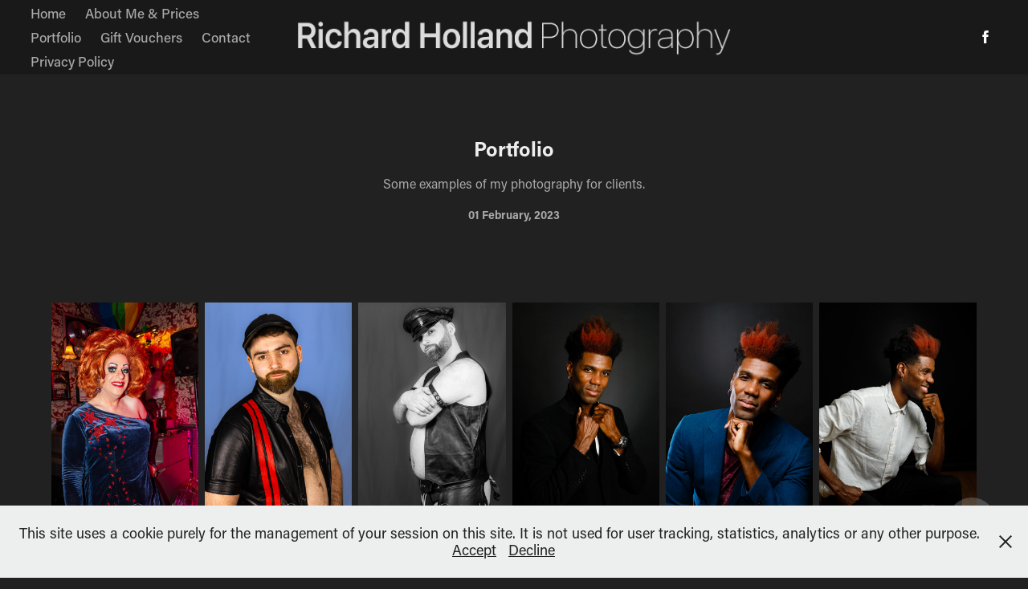

--- FILE ---
content_type: text/html; charset=utf-8
request_url: https://richardholland.com/portfolio
body_size: 12654
content:
<!DOCTYPE HTML>
<html lang="en-US">
<head>
  <meta charset="UTF-8" />
  <meta name="viewport" content="width=device-width, initial-scale=1" />
      <meta name="keywords"  content="Photography,Fetish" />
      <meta name="description"  content="Some examples of my photography for clients." />
      <meta name="twitter:card"  content="summary_large_image" />
      <meta name="twitter:site"  content="@AdobePortfolio" />
      <meta  property="og:title" content="Richard Holland Photography - Portfolio" />
      <meta  property="og:description" content="Some examples of my photography for clients." />
      <meta  property="og:image" content="https://cdn.myportfolio.com/a33800d73bf12e6e45881d2a68a41ae1/45a8a1b7-c354-447b-a4bd-26627d0b0ab7_rwc_0x0x1365x912x1365.jpg?h=654864956879f90fb3b1b3de2f33a967" />
      <link rel="icon" href="[data-uri]"  />
      <link rel="stylesheet" href="/dist/css/main.css" type="text/css" />
      <link rel="stylesheet" href="https://cdn.myportfolio.com/a33800d73bf12e6e45881d2a68a41ae1/89f15da254ba01b45c1dcec7ac560af61736874710.css?h=25aa35b7ab9a125be0de7d89db981945" type="text/css" />
    <link rel="canonical" href="https://richardholland.com/portfolio" />
      <title>Richard Holland Photography - Portfolio</title>
    <script type="text/javascript" src="//use.typekit.net/ik/[base64].js?cb=35f77bfb8b50944859ea3d3804e7194e7a3173fb" async onload="
    try {
      window.Typekit.load();
    } catch (e) {
      console.warn('Typekit not loaded.');
    }
    "></script>
</head>
  <body class="transition-enabled">  <div class='page-background-video page-background-video-with-panel'>
  </div>
  <div class="js-responsive-nav">
    <div class="responsive-nav has-social">
      <div class="close-responsive-click-area js-close-responsive-nav">
        <div class="close-responsive-button"></div>
      </div>
          <nav class="nav-container" data-hover-hint="nav" data-hover-hint-placement="bottom-start">
                <div class="gallery-title"><a href="/home-gallery" >Home</a></div>
      <div class="page-title">
        <a href="/about" >About Me &amp; Prices</a>
      </div>
                <div class="gallery-title"><a href="/projects" >Portfolio</a></div>
      <div class="page-title">
        <a href="/gift-vouchers" >Gift Vouchers</a>
      </div>
      <div class="page-title">
        <a href="/contact" >Contact</a>
      </div>
      <div class="page-title">
        <a href="/privacy-policy" >Privacy Policy</a>
      </div>
          </nav>
        <div class="social pf-nav-social" data-context="theme.nav" data-hover-hint="navSocialIcons" data-hover-hint-placement="bottom-start">
          <ul>
                  <li>
                    <a href="https://www.facebook.com/dickydutch/" target="_blank">
                      <svg xmlns="http://www.w3.org/2000/svg" xmlns:xlink="http://www.w3.org/1999/xlink" version="1.1" x="0px" y="0px" viewBox="0 0 30 24" xml:space="preserve" class="icon"><path d="M16.21 20h-3.26v-8h-1.63V9.24h1.63V7.59c0-2.25 0.92-3.59 3.53-3.59h2.17v2.76H17.3 c-1.02 0-1.08 0.39-1.08 1.11l0 1.38h2.46L18.38 12h-2.17V20z"/></svg>
                    </a>
                  </li>
          </ul>
        </div>
    </div>
  </div>
    <header class="site-header js-site-header  js-fixed-nav" data-context="theme.nav" data-hover-hint="nav" data-hover-hint-placement="top-start">
        <nav class="nav-container" data-hover-hint="nav" data-hover-hint-placement="bottom-start">
                <div class="gallery-title"><a href="/home-gallery" >Home</a></div>
      <div class="page-title">
        <a href="/about" >About Me &amp; Prices</a>
      </div>
                <div class="gallery-title"><a href="/projects" >Portfolio</a></div>
      <div class="page-title">
        <a href="/gift-vouchers" >Gift Vouchers</a>
      </div>
      <div class="page-title">
        <a href="/contact" >Contact</a>
      </div>
      <div class="page-title">
        <a href="/privacy-policy" >Privacy Policy</a>
      </div>
        </nav>
        <div class="logo-wrap" data-context="theme.logo.header" data-hover-hint="logo" data-hover-hint-placement="bottom-start">
          <div class="logo e2e-site-logo-text logo-image  ">
    <a href="" class="image-normal image-link">
      <img src="https://cdn.myportfolio.com/a33800d73bf12e6e45881d2a68a41ae1/fe8e8f80-4039-43e4-aca4-4ef22f3ab23a_rwc_0x0x1147x112x4096.png?h=0ffc31c5bf6725902b6daa83e603d0f3" alt="Richard Holland Photography">
    </a>
          </div>
        </div>
        <div class="social pf-nav-social" data-context="theme.nav" data-hover-hint="navSocialIcons" data-hover-hint-placement="bottom-start">
          <ul>
                  <li>
                    <a href="https://www.facebook.com/dickydutch/" target="_blank">
                      <svg xmlns="http://www.w3.org/2000/svg" xmlns:xlink="http://www.w3.org/1999/xlink" version="1.1" x="0px" y="0px" viewBox="0 0 30 24" xml:space="preserve" class="icon"><path d="M16.21 20h-3.26v-8h-1.63V9.24h1.63V7.59c0-2.25 0.92-3.59 3.53-3.59h2.17v2.76H17.3 c-1.02 0-1.08 0.39-1.08 1.11l0 1.38h2.46L18.38 12h-2.17V20z"/></svg>
                    </a>
                  </li>
          </ul>
        </div>
        <div class="hamburger-click-area js-hamburger">
          <div class="hamburger">
            <i></i>
            <i></i>
            <i></i>
          </div>
        </div>
    </header>
    <div class="header-placeholder"></div>
  <div class="site-wrap cfix js-site-wrap">
    <div class="site-container">
      <div class="site-content e2e-site-content">
        <main>
  <div class="page-container" data-context="page.page.container" data-hover-hint="pageContainer">
    <section class="page standard-modules">
        <header class="page-header content" data-context="pages" data-identity="id:p5de423bd07189a47fad35782888456ec38e9e1c5f3a9e182d9348" data-hover-hint="pageHeader" data-hover-hint-id="p5de423bd07189a47fad35782888456ec38e9e1c5f3a9e182d9348">
            <h1 class="title preserve-whitespace e2e-site-logo-text">Portfolio</h1>
            <p class="description">Some examples of my photography for clients.</p>
            <div class="date">01 February, 2023</div>
        </header>
      <div class="page-content js-page-content" data-context="pages" data-identity="id:p5de423bd07189a47fad35782888456ec38e9e1c5f3a9e182d9348">
        <div id="project-canvas" class="js-project-modules modules content">
          <div id="project-modules">
              
              
              
              
              
              
              
              <div class="project-module module media_collection project-module-media_collection" data-id="m5de4242820b7cb73bbc3bce1de53bde454625a9ed80b36b04312c"  style="padding-top: 0px;
padding-bottom: 40px;
  width: 100%;
">
  <div class="grid--main js-grid-main" data-grid-max-images="
  ">
    <div class="grid__item-container js-grid-item-container" data-flex-grow="173.291015625" style="width:173.291015625px; flex-grow:173.291015625;" data-width="1365" data-height="2048">
      <script type="text/html" class="js-lightbox-slide-content">
        <div class="grid__image-wrapper">
          <img src="https://cdn.myportfolio.com/a33800d73bf12e6e45881d2a68a41ae1/6d81f9e9-4995-465d-bff3-250d95c06d23_rw_1920.jpg?h=b0701669a76258c3923a9e07ba7e3c36" srcset="https://cdn.myportfolio.com/a33800d73bf12e6e45881d2a68a41ae1/6d81f9e9-4995-465d-bff3-250d95c06d23_rw_600.jpg?h=fe4e3469b155507c4b966f4134d4567b 600w,https://cdn.myportfolio.com/a33800d73bf12e6e45881d2a68a41ae1/6d81f9e9-4995-465d-bff3-250d95c06d23_rw_1200.jpg?h=3bab29a1577ba0a7a2115f591d48b917 1200w,https://cdn.myportfolio.com/a33800d73bf12e6e45881d2a68a41ae1/6d81f9e9-4995-465d-bff3-250d95c06d23_rw_1920.jpg?h=b0701669a76258c3923a9e07ba7e3c36 1365w," alt="Lola Lasagne at The Old Ship" sizes="(max-width: 1365px) 100vw, 1365px">
            <div class="grid__image-caption-lightbox">
              <h6 class="grid__caption-text">Lola Lasagne at The Old Ship</h6>
            </div>
        <div>
      </script>
      <img
        class="grid__item-image js-grid__item-image grid__item-image-lazy js-lazy"
        src="[data-uri]"
        alt="Lola Lasagne at The Old Ship"
        data-src="https://cdn.myportfolio.com/a33800d73bf12e6e45881d2a68a41ae1/6d81f9e9-4995-465d-bff3-250d95c06d23_rw_1920.jpg?h=b0701669a76258c3923a9e07ba7e3c36"
        data-srcset="https://cdn.myportfolio.com/a33800d73bf12e6e45881d2a68a41ae1/6d81f9e9-4995-465d-bff3-250d95c06d23_rw_600.jpg?h=fe4e3469b155507c4b966f4134d4567b 600w,https://cdn.myportfolio.com/a33800d73bf12e6e45881d2a68a41ae1/6d81f9e9-4995-465d-bff3-250d95c06d23_rw_1200.jpg?h=3bab29a1577ba0a7a2115f591d48b917 1200w,https://cdn.myportfolio.com/a33800d73bf12e6e45881d2a68a41ae1/6d81f9e9-4995-465d-bff3-250d95c06d23_rw_1920.jpg?h=b0701669a76258c3923a9e07ba7e3c36 1365w,"
      >
        <div class="grid__image-caption">
          <h6 class="grid__caption-text">Lola Lasagne at The Old Ship</h6>
        </div>
      <span class="grid__item-filler" style="padding-bottom:150.03663003663%;"></span>
    </div>
    <div class="grid__item-container js-grid-item-container" data-flex-grow="173.291015625" style="width:173.291015625px; flex-grow:173.291015625;" data-width="1365" data-height="2048">
      <script type="text/html" class="js-lightbox-slide-content">
        <div class="grid__image-wrapper">
          <img src="https://cdn.myportfolio.com/a33800d73bf12e6e45881d2a68a41ae1/8d1df063-1bc5-47a7-a65f-781c0ec9a323_rw_1920.jpg?h=cf5299fc974383608d5b647cfda22110" srcset="https://cdn.myportfolio.com/a33800d73bf12e6e45881d2a68a41ae1/8d1df063-1bc5-47a7-a65f-781c0ec9a323_rw_600.jpg?h=aef2176708e87f625571d17d86f2b812 600w,https://cdn.myportfolio.com/a33800d73bf12e6e45881d2a68a41ae1/8d1df063-1bc5-47a7-a65f-781c0ec9a323_rw_1200.jpg?h=9c19acada132a6e0ee1717bc7acf3d08 1200w,https://cdn.myportfolio.com/a33800d73bf12e6e45881d2a68a41ae1/8d1df063-1bc5-47a7-a65f-781c0ec9a323_rw_1920.jpg?h=cf5299fc974383608d5b647cfda22110 1365w,"  sizes="(max-width: 1365px) 100vw, 1365px">
        <div>
      </script>
      <img
        class="grid__item-image js-grid__item-image grid__item-image-lazy js-lazy"
        src="[data-uri]"
        
        data-src="https://cdn.myportfolio.com/a33800d73bf12e6e45881d2a68a41ae1/8d1df063-1bc5-47a7-a65f-781c0ec9a323_rw_1920.jpg?h=cf5299fc974383608d5b647cfda22110"
        data-srcset="https://cdn.myportfolio.com/a33800d73bf12e6e45881d2a68a41ae1/8d1df063-1bc5-47a7-a65f-781c0ec9a323_rw_600.jpg?h=aef2176708e87f625571d17d86f2b812 600w,https://cdn.myportfolio.com/a33800d73bf12e6e45881d2a68a41ae1/8d1df063-1bc5-47a7-a65f-781c0ec9a323_rw_1200.jpg?h=9c19acada132a6e0ee1717bc7acf3d08 1200w,https://cdn.myportfolio.com/a33800d73bf12e6e45881d2a68a41ae1/8d1df063-1bc5-47a7-a65f-781c0ec9a323_rw_1920.jpg?h=cf5299fc974383608d5b647cfda22110 1365w,"
      >
      <span class="grid__item-filler" style="padding-bottom:150.03663003663%;"></span>
    </div>
    <div class="grid__item-container js-grid-item-container" data-flex-grow="173.291015625" style="width:173.291015625px; flex-grow:173.291015625;" data-width="1365" data-height="2048">
      <script type="text/html" class="js-lightbox-slide-content">
        <div class="grid__image-wrapper">
          <img src="https://cdn.myportfolio.com/a33800d73bf12e6e45881d2a68a41ae1/f0f56176-b9d3-452f-be58-346111641d1a_rw_1920.jpg?h=4d96a4dc83f2d64aa500141ae563cfdc" srcset="https://cdn.myportfolio.com/a33800d73bf12e6e45881d2a68a41ae1/f0f56176-b9d3-452f-be58-346111641d1a_rw_600.jpg?h=b1bd15147505c27c658b529b77bf3b50 600w,https://cdn.myportfolio.com/a33800d73bf12e6e45881d2a68a41ae1/f0f56176-b9d3-452f-be58-346111641d1a_rw_1200.jpg?h=5f61081210c3eb18ace03960c7c4db94 1200w,https://cdn.myportfolio.com/a33800d73bf12e6e45881d2a68a41ae1/f0f56176-b9d3-452f-be58-346111641d1a_rw_1920.jpg?h=4d96a4dc83f2d64aa500141ae563cfdc 1365w,"  sizes="(max-width: 1365px) 100vw, 1365px">
        <div>
      </script>
      <img
        class="grid__item-image js-grid__item-image grid__item-image-lazy js-lazy"
        src="[data-uri]"
        
        data-src="https://cdn.myportfolio.com/a33800d73bf12e6e45881d2a68a41ae1/f0f56176-b9d3-452f-be58-346111641d1a_rw_1920.jpg?h=4d96a4dc83f2d64aa500141ae563cfdc"
        data-srcset="https://cdn.myportfolio.com/a33800d73bf12e6e45881d2a68a41ae1/f0f56176-b9d3-452f-be58-346111641d1a_rw_600.jpg?h=b1bd15147505c27c658b529b77bf3b50 600w,https://cdn.myportfolio.com/a33800d73bf12e6e45881d2a68a41ae1/f0f56176-b9d3-452f-be58-346111641d1a_rw_1200.jpg?h=5f61081210c3eb18ace03960c7c4db94 1200w,https://cdn.myportfolio.com/a33800d73bf12e6e45881d2a68a41ae1/f0f56176-b9d3-452f-be58-346111641d1a_rw_1920.jpg?h=4d96a4dc83f2d64aa500141ae563cfdc 1365w,"
      >
      <span class="grid__item-filler" style="padding-bottom:150.03663003663%;"></span>
    </div>
    <div class="grid__item-container js-grid-item-container" data-flex-grow="173.291015625" style="width:173.291015625px; flex-grow:173.291015625;" data-width="1365" data-height="2048">
      <script type="text/html" class="js-lightbox-slide-content">
        <div class="grid__image-wrapper">
          <img src="https://cdn.myportfolio.com/a33800d73bf12e6e45881d2a68a41ae1/b41572d1-ae4c-4f03-9608-e522764ab69a_rw_1920.jpg?h=2d6208cdae425d97fcd2aabac2b584aa" srcset="https://cdn.myportfolio.com/a33800d73bf12e6e45881d2a68a41ae1/b41572d1-ae4c-4f03-9608-e522764ab69a_rw_600.jpg?h=d19b3fec777bb9c0fb136e4905551db0 600w,https://cdn.myportfolio.com/a33800d73bf12e6e45881d2a68a41ae1/b41572d1-ae4c-4f03-9608-e522764ab69a_rw_1200.jpg?h=5dd637314d56e01c63b091a38f76adb2 1200w,https://cdn.myportfolio.com/a33800d73bf12e6e45881d2a68a41ae1/b41572d1-ae4c-4f03-9608-e522764ab69a_rw_1920.jpg?h=2d6208cdae425d97fcd2aabac2b584aa 1365w,"  sizes="(max-width: 1365px) 100vw, 1365px">
        <div>
      </script>
      <img
        class="grid__item-image js-grid__item-image grid__item-image-lazy js-lazy"
        src="[data-uri]"
        
        data-src="https://cdn.myportfolio.com/a33800d73bf12e6e45881d2a68a41ae1/b41572d1-ae4c-4f03-9608-e522764ab69a_rw_1920.jpg?h=2d6208cdae425d97fcd2aabac2b584aa"
        data-srcset="https://cdn.myportfolio.com/a33800d73bf12e6e45881d2a68a41ae1/b41572d1-ae4c-4f03-9608-e522764ab69a_rw_600.jpg?h=d19b3fec777bb9c0fb136e4905551db0 600w,https://cdn.myportfolio.com/a33800d73bf12e6e45881d2a68a41ae1/b41572d1-ae4c-4f03-9608-e522764ab69a_rw_1200.jpg?h=5dd637314d56e01c63b091a38f76adb2 1200w,https://cdn.myportfolio.com/a33800d73bf12e6e45881d2a68a41ae1/b41572d1-ae4c-4f03-9608-e522764ab69a_rw_1920.jpg?h=2d6208cdae425d97fcd2aabac2b584aa 1365w,"
      >
      <span class="grid__item-filler" style="padding-bottom:150.03663003663%;"></span>
    </div>
    <div class="grid__item-container js-grid-item-container" data-flex-grow="173.291015625" style="width:173.291015625px; flex-grow:173.291015625;" data-width="1365" data-height="2048">
      <script type="text/html" class="js-lightbox-slide-content">
        <div class="grid__image-wrapper">
          <img src="https://cdn.myportfolio.com/a33800d73bf12e6e45881d2a68a41ae1/c90d5060-8c03-4b36-b637-7d22186c8ea4_rw_1920.jpg?h=3be036171874b9c7cd35938c2686deb5" srcset="https://cdn.myportfolio.com/a33800d73bf12e6e45881d2a68a41ae1/c90d5060-8c03-4b36-b637-7d22186c8ea4_rw_600.jpg?h=475cd102d9e7cd5a736192970bd62712 600w,https://cdn.myportfolio.com/a33800d73bf12e6e45881d2a68a41ae1/c90d5060-8c03-4b36-b637-7d22186c8ea4_rw_1200.jpg?h=3540746d0fe91e3905a87fdc2fb30190 1200w,https://cdn.myportfolio.com/a33800d73bf12e6e45881d2a68a41ae1/c90d5060-8c03-4b36-b637-7d22186c8ea4_rw_1920.jpg?h=3be036171874b9c7cd35938c2686deb5 1365w,"  sizes="(max-width: 1365px) 100vw, 1365px">
        <div>
      </script>
      <img
        class="grid__item-image js-grid__item-image grid__item-image-lazy js-lazy"
        src="[data-uri]"
        
        data-src="https://cdn.myportfolio.com/a33800d73bf12e6e45881d2a68a41ae1/c90d5060-8c03-4b36-b637-7d22186c8ea4_rw_1920.jpg?h=3be036171874b9c7cd35938c2686deb5"
        data-srcset="https://cdn.myportfolio.com/a33800d73bf12e6e45881d2a68a41ae1/c90d5060-8c03-4b36-b637-7d22186c8ea4_rw_600.jpg?h=475cd102d9e7cd5a736192970bd62712 600w,https://cdn.myportfolio.com/a33800d73bf12e6e45881d2a68a41ae1/c90d5060-8c03-4b36-b637-7d22186c8ea4_rw_1200.jpg?h=3540746d0fe91e3905a87fdc2fb30190 1200w,https://cdn.myportfolio.com/a33800d73bf12e6e45881d2a68a41ae1/c90d5060-8c03-4b36-b637-7d22186c8ea4_rw_1920.jpg?h=3be036171874b9c7cd35938c2686deb5 1365w,"
      >
      <span class="grid__item-filler" style="padding-bottom:150.03663003663%;"></span>
    </div>
    <div class="grid__item-container js-grid-item-container" data-flex-grow="185.60546875" style="width:185.60546875px; flex-grow:185.60546875;" data-width="1462" data-height="2048">
      <script type="text/html" class="js-lightbox-slide-content">
        <div class="grid__image-wrapper">
          <img src="https://cdn.myportfolio.com/a33800d73bf12e6e45881d2a68a41ae1/cdda003a-02ce-43c3-ab00-f917865bafef_rw_1920.jpg?h=b8f339a0946577543050abf4b1a27402" srcset="https://cdn.myportfolio.com/a33800d73bf12e6e45881d2a68a41ae1/cdda003a-02ce-43c3-ab00-f917865bafef_rw_600.jpg?h=1ed7fe736bca0680f9eb017a111d5f8c 600w,https://cdn.myportfolio.com/a33800d73bf12e6e45881d2a68a41ae1/cdda003a-02ce-43c3-ab00-f917865bafef_rw_1200.jpg?h=bf6d098be0e7831ea10d5ca70666841c 1200w,https://cdn.myportfolio.com/a33800d73bf12e6e45881d2a68a41ae1/cdda003a-02ce-43c3-ab00-f917865bafef_rw_1920.jpg?h=b8f339a0946577543050abf4b1a27402 1462w,"  sizes="(max-width: 1462px) 100vw, 1462px">
        <div>
      </script>
      <img
        class="grid__item-image js-grid__item-image grid__item-image-lazy js-lazy"
        src="[data-uri]"
        
        data-src="https://cdn.myportfolio.com/a33800d73bf12e6e45881d2a68a41ae1/cdda003a-02ce-43c3-ab00-f917865bafef_rw_1920.jpg?h=b8f339a0946577543050abf4b1a27402"
        data-srcset="https://cdn.myportfolio.com/a33800d73bf12e6e45881d2a68a41ae1/cdda003a-02ce-43c3-ab00-f917865bafef_rw_600.jpg?h=1ed7fe736bca0680f9eb017a111d5f8c 600w,https://cdn.myportfolio.com/a33800d73bf12e6e45881d2a68a41ae1/cdda003a-02ce-43c3-ab00-f917865bafef_rw_1200.jpg?h=bf6d098be0e7831ea10d5ca70666841c 1200w,https://cdn.myportfolio.com/a33800d73bf12e6e45881d2a68a41ae1/cdda003a-02ce-43c3-ab00-f917865bafef_rw_1920.jpg?h=b8f339a0946577543050abf4b1a27402 1462w,"
      >
      <span class="grid__item-filler" style="padding-bottom:140.08207934337%;"></span>
    </div>
    <div class="grid__item-container js-grid-item-container" data-flex-grow="390" style="width:390px; flex-grow:390;" data-width="3840" data-height="2560">
      <script type="text/html" class="js-lightbox-slide-content">
        <div class="grid__image-wrapper">
          <img src="https://cdn.myportfolio.com/a33800d73bf12e6e45881d2a68a41ae1/edbb06ac-d8d9-4b4a-a7ae-fe8d52d4d949_rw_3840.jpg?h=3457045b8188796bc265c64c846c3278" srcset="https://cdn.myportfolio.com/a33800d73bf12e6e45881d2a68a41ae1/edbb06ac-d8d9-4b4a-a7ae-fe8d52d4d949_rw_600.jpg?h=f63bf87482a58ba65000ba972a4cc656 600w,https://cdn.myportfolio.com/a33800d73bf12e6e45881d2a68a41ae1/edbb06ac-d8d9-4b4a-a7ae-fe8d52d4d949_rw_1200.jpg?h=6744bbedf4b01f71dafe1b563681e886 1200w,https://cdn.myportfolio.com/a33800d73bf12e6e45881d2a68a41ae1/edbb06ac-d8d9-4b4a-a7ae-fe8d52d4d949_rw_1920.jpg?h=53eac84a38b8c591b80101ed25c497f3 1920w,https://cdn.myportfolio.com/a33800d73bf12e6e45881d2a68a41ae1/edbb06ac-d8d9-4b4a-a7ae-fe8d52d4d949_rw_3840.jpg?h=3457045b8188796bc265c64c846c3278 3840w,"  sizes="(max-width: 3840px) 100vw, 3840px">
        <div>
      </script>
      <img
        class="grid__item-image js-grid__item-image grid__item-image-lazy js-lazy"
        src="[data-uri]"
        
        data-src="https://cdn.myportfolio.com/a33800d73bf12e6e45881d2a68a41ae1/edbb06ac-d8d9-4b4a-a7ae-fe8d52d4d949_rw_3840.jpg?h=3457045b8188796bc265c64c846c3278"
        data-srcset="https://cdn.myportfolio.com/a33800d73bf12e6e45881d2a68a41ae1/edbb06ac-d8d9-4b4a-a7ae-fe8d52d4d949_rw_600.jpg?h=f63bf87482a58ba65000ba972a4cc656 600w,https://cdn.myportfolio.com/a33800d73bf12e6e45881d2a68a41ae1/edbb06ac-d8d9-4b4a-a7ae-fe8d52d4d949_rw_1200.jpg?h=6744bbedf4b01f71dafe1b563681e886 1200w,https://cdn.myportfolio.com/a33800d73bf12e6e45881d2a68a41ae1/edbb06ac-d8d9-4b4a-a7ae-fe8d52d4d949_rw_1920.jpg?h=53eac84a38b8c591b80101ed25c497f3 1920w,https://cdn.myportfolio.com/a33800d73bf12e6e45881d2a68a41ae1/edbb06ac-d8d9-4b4a-a7ae-fe8d52d4d949_rw_3840.jpg?h=3457045b8188796bc265c64c846c3278 3840w,"
      >
      <span class="grid__item-filler" style="padding-bottom:66.666666666667%;"></span>
    </div>
    <div class="grid__item-container js-grid-item-container" data-flex-grow="363.96445659604" style="width:363.96445659604px; flex-grow:363.96445659604;" data-width="1920" data-height="1371">
      <script type="text/html" class="js-lightbox-slide-content">
        <div class="grid__image-wrapper">
          <img src="https://cdn.myportfolio.com/a33800d73bf12e6e45881d2a68a41ae1/0b9edf78-7b15-489c-83a8-bd646a62266b_rw_1920.jpg?h=e76997ea970e0b2f013eafa51d209035" srcset="https://cdn.myportfolio.com/a33800d73bf12e6e45881d2a68a41ae1/0b9edf78-7b15-489c-83a8-bd646a62266b_rw_600.jpg?h=643b58e9e94457191ac5bd772f3cff53 600w,https://cdn.myportfolio.com/a33800d73bf12e6e45881d2a68a41ae1/0b9edf78-7b15-489c-83a8-bd646a62266b_rw_1200.jpg?h=5aaca9f9093e7155ad67d8eb95c9509e 1200w,https://cdn.myportfolio.com/a33800d73bf12e6e45881d2a68a41ae1/0b9edf78-7b15-489c-83a8-bd646a62266b_rw_1920.jpg?h=e76997ea970e0b2f013eafa51d209035 1920w,"  sizes="(max-width: 1920px) 100vw, 1920px">
        <div>
      </script>
      <img
        class="grid__item-image js-grid__item-image grid__item-image-lazy js-lazy"
        src="[data-uri]"
        
        data-src="https://cdn.myportfolio.com/a33800d73bf12e6e45881d2a68a41ae1/0b9edf78-7b15-489c-83a8-bd646a62266b_rw_1920.jpg?h=e76997ea970e0b2f013eafa51d209035"
        data-srcset="https://cdn.myportfolio.com/a33800d73bf12e6e45881d2a68a41ae1/0b9edf78-7b15-489c-83a8-bd646a62266b_rw_600.jpg?h=643b58e9e94457191ac5bd772f3cff53 600w,https://cdn.myportfolio.com/a33800d73bf12e6e45881d2a68a41ae1/0b9edf78-7b15-489c-83a8-bd646a62266b_rw_1200.jpg?h=5aaca9f9093e7155ad67d8eb95c9509e 1200w,https://cdn.myportfolio.com/a33800d73bf12e6e45881d2a68a41ae1/0b9edf78-7b15-489c-83a8-bd646a62266b_rw_1920.jpg?h=e76997ea970e0b2f013eafa51d209035 1920w,"
      >
      <span class="grid__item-filler" style="padding-bottom:71.435546875%;"></span>
    </div>
    <div class="grid__item-container js-grid-item-container" data-flex-grow="185.732421875" style="width:185.732421875px; flex-grow:185.732421875;" data-width="1463" data-height="2048">
      <script type="text/html" class="js-lightbox-slide-content">
        <div class="grid__image-wrapper">
          <img src="https://cdn.myportfolio.com/a33800d73bf12e6e45881d2a68a41ae1/71c4be7e-020c-4311-a68a-44b209181362_rw_1920.jpg?h=12f6c2a934ff8debeb91eac9334d6e8e" srcset="https://cdn.myportfolio.com/a33800d73bf12e6e45881d2a68a41ae1/71c4be7e-020c-4311-a68a-44b209181362_rw_600.jpg?h=1443a7a5decdc2cc18cdb7eb3681f48c 600w,https://cdn.myportfolio.com/a33800d73bf12e6e45881d2a68a41ae1/71c4be7e-020c-4311-a68a-44b209181362_rw_1200.jpg?h=2427662f4f3cc0a99eefb3701a55d9c6 1200w,https://cdn.myportfolio.com/a33800d73bf12e6e45881d2a68a41ae1/71c4be7e-020c-4311-a68a-44b209181362_rw_1920.jpg?h=12f6c2a934ff8debeb91eac9334d6e8e 1463w,"  sizes="(max-width: 1463px) 100vw, 1463px">
        <div>
      </script>
      <img
        class="grid__item-image js-grid__item-image grid__item-image-lazy js-lazy"
        src="[data-uri]"
        
        data-src="https://cdn.myportfolio.com/a33800d73bf12e6e45881d2a68a41ae1/71c4be7e-020c-4311-a68a-44b209181362_rw_1920.jpg?h=12f6c2a934ff8debeb91eac9334d6e8e"
        data-srcset="https://cdn.myportfolio.com/a33800d73bf12e6e45881d2a68a41ae1/71c4be7e-020c-4311-a68a-44b209181362_rw_600.jpg?h=1443a7a5decdc2cc18cdb7eb3681f48c 600w,https://cdn.myportfolio.com/a33800d73bf12e6e45881d2a68a41ae1/71c4be7e-020c-4311-a68a-44b209181362_rw_1200.jpg?h=2427662f4f3cc0a99eefb3701a55d9c6 1200w,https://cdn.myportfolio.com/a33800d73bf12e6e45881d2a68a41ae1/71c4be7e-020c-4311-a68a-44b209181362_rw_1920.jpg?h=12f6c2a934ff8debeb91eac9334d6e8e 1463w,"
      >
      <span class="grid__item-filler" style="padding-bottom:139.98632946001%;"></span>
    </div>
    <div class="grid__item-container js-grid-item-container" data-flex-grow="390.09523809524" style="width:390.09523809524px; flex-grow:390.09523809524;" data-width="1920" data-height="1279">
      <script type="text/html" class="js-lightbox-slide-content">
        <div class="grid__image-wrapper">
          <img src="https://cdn.myportfolio.com/a33800d73bf12e6e45881d2a68a41ae1/23da8d30-3edc-4759-9daf-03e391a10d68_rw_1920.jpg?h=00c9039c3c081c0b2ac8bbaf9fa1fc12" srcset="https://cdn.myportfolio.com/a33800d73bf12e6e45881d2a68a41ae1/23da8d30-3edc-4759-9daf-03e391a10d68_rw_600.jpg?h=4fa66086d902aff94f0abf4acd9806e0 600w,https://cdn.myportfolio.com/a33800d73bf12e6e45881d2a68a41ae1/23da8d30-3edc-4759-9daf-03e391a10d68_rw_1200.jpg?h=814fabbb33f8ab24c7fe99090aa0fc71 1200w,https://cdn.myportfolio.com/a33800d73bf12e6e45881d2a68a41ae1/23da8d30-3edc-4759-9daf-03e391a10d68_rw_1920.jpg?h=00c9039c3c081c0b2ac8bbaf9fa1fc12 1920w,"  sizes="(max-width: 1920px) 100vw, 1920px">
        <div>
      </script>
      <img
        class="grid__item-image js-grid__item-image grid__item-image-lazy js-lazy"
        src="[data-uri]"
        
        data-src="https://cdn.myportfolio.com/a33800d73bf12e6e45881d2a68a41ae1/23da8d30-3edc-4759-9daf-03e391a10d68_rw_1920.jpg?h=00c9039c3c081c0b2ac8bbaf9fa1fc12"
        data-srcset="https://cdn.myportfolio.com/a33800d73bf12e6e45881d2a68a41ae1/23da8d30-3edc-4759-9daf-03e391a10d68_rw_600.jpg?h=4fa66086d902aff94f0abf4acd9806e0 600w,https://cdn.myportfolio.com/a33800d73bf12e6e45881d2a68a41ae1/23da8d30-3edc-4759-9daf-03e391a10d68_rw_1200.jpg?h=814fabbb33f8ab24c7fe99090aa0fc71 1200w,https://cdn.myportfolio.com/a33800d73bf12e6e45881d2a68a41ae1/23da8d30-3edc-4759-9daf-03e391a10d68_rw_1920.jpg?h=00c9039c3c081c0b2ac8bbaf9fa1fc12 1920w,"
      >
      <span class="grid__item-filler" style="padding-bottom:66.650390625%;"></span>
    </div>
    <div class="grid__item-container js-grid-item-container" data-flex-grow="173.291015625" style="width:173.291015625px; flex-grow:173.291015625;" data-width="1365" data-height="2048">
      <script type="text/html" class="js-lightbox-slide-content">
        <div class="grid__image-wrapper">
          <img src="https://cdn.myportfolio.com/a33800d73bf12e6e45881d2a68a41ae1/922f487c-a4da-41f5-8858-0a886c32160a_rw_1920.jpg?h=1b4c8f43fb9ddcc289e95259963a8767" srcset="https://cdn.myportfolio.com/a33800d73bf12e6e45881d2a68a41ae1/922f487c-a4da-41f5-8858-0a886c32160a_rw_600.jpg?h=890dd0cd50689ccb281482f16ca5ba1b 600w,https://cdn.myportfolio.com/a33800d73bf12e6e45881d2a68a41ae1/922f487c-a4da-41f5-8858-0a886c32160a_rw_1200.jpg?h=f319338e0dc65a6e88b22e047dc16646 1200w,https://cdn.myportfolio.com/a33800d73bf12e6e45881d2a68a41ae1/922f487c-a4da-41f5-8858-0a886c32160a_rw_1920.jpg?h=1b4c8f43fb9ddcc289e95259963a8767 1365w,"  sizes="(max-width: 1365px) 100vw, 1365px">
        <div>
      </script>
      <img
        class="grid__item-image js-grid__item-image grid__item-image-lazy js-lazy"
        src="[data-uri]"
        
        data-src="https://cdn.myportfolio.com/a33800d73bf12e6e45881d2a68a41ae1/922f487c-a4da-41f5-8858-0a886c32160a_rw_1920.jpg?h=1b4c8f43fb9ddcc289e95259963a8767"
        data-srcset="https://cdn.myportfolio.com/a33800d73bf12e6e45881d2a68a41ae1/922f487c-a4da-41f5-8858-0a886c32160a_rw_600.jpg?h=890dd0cd50689ccb281482f16ca5ba1b 600w,https://cdn.myportfolio.com/a33800d73bf12e6e45881d2a68a41ae1/922f487c-a4da-41f5-8858-0a886c32160a_rw_1200.jpg?h=f319338e0dc65a6e88b22e047dc16646 1200w,https://cdn.myportfolio.com/a33800d73bf12e6e45881d2a68a41ae1/922f487c-a4da-41f5-8858-0a886c32160a_rw_1920.jpg?h=1b4c8f43fb9ddcc289e95259963a8767 1365w,"
      >
      <span class="grid__item-filler" style="padding-bottom:150.03663003663%;"></span>
    </div>
    <div class="grid__item-container js-grid-item-container" data-flex-grow="173.291015625" style="width:173.291015625px; flex-grow:173.291015625;" data-width="1365" data-height="2048">
      <script type="text/html" class="js-lightbox-slide-content">
        <div class="grid__image-wrapper">
          <img src="https://cdn.myportfolio.com/a33800d73bf12e6e45881d2a68a41ae1/be01a7ed-beb8-4909-bc1b-38f1e47ee9b3_rw_1920.jpg?h=ef849180499527d177758f747c37feb7" srcset="https://cdn.myportfolio.com/a33800d73bf12e6e45881d2a68a41ae1/be01a7ed-beb8-4909-bc1b-38f1e47ee9b3_rw_600.jpg?h=f5f34b058ffa6ba793b718c427c3eaba 600w,https://cdn.myportfolio.com/a33800d73bf12e6e45881d2a68a41ae1/be01a7ed-beb8-4909-bc1b-38f1e47ee9b3_rw_1200.jpg?h=88075ca14a5e8c5c4d6299fa127e7d6a 1200w,https://cdn.myportfolio.com/a33800d73bf12e6e45881d2a68a41ae1/be01a7ed-beb8-4909-bc1b-38f1e47ee9b3_rw_1920.jpg?h=ef849180499527d177758f747c37feb7 1365w,"  sizes="(max-width: 1365px) 100vw, 1365px">
        <div>
      </script>
      <img
        class="grid__item-image js-grid__item-image grid__item-image-lazy js-lazy"
        src="[data-uri]"
        
        data-src="https://cdn.myportfolio.com/a33800d73bf12e6e45881d2a68a41ae1/be01a7ed-beb8-4909-bc1b-38f1e47ee9b3_rw_1920.jpg?h=ef849180499527d177758f747c37feb7"
        data-srcset="https://cdn.myportfolio.com/a33800d73bf12e6e45881d2a68a41ae1/be01a7ed-beb8-4909-bc1b-38f1e47ee9b3_rw_600.jpg?h=f5f34b058ffa6ba793b718c427c3eaba 600w,https://cdn.myportfolio.com/a33800d73bf12e6e45881d2a68a41ae1/be01a7ed-beb8-4909-bc1b-38f1e47ee9b3_rw_1200.jpg?h=88075ca14a5e8c5c4d6299fa127e7d6a 1200w,https://cdn.myportfolio.com/a33800d73bf12e6e45881d2a68a41ae1/be01a7ed-beb8-4909-bc1b-38f1e47ee9b3_rw_1920.jpg?h=ef849180499527d177758f747c37feb7 1365w,"
      >
      <span class="grid__item-filler" style="padding-bottom:150.03663003663%;"></span>
    </div>
    <div class="grid__item-container js-grid-item-container" data-flex-grow="173.291015625" style="width:173.291015625px; flex-grow:173.291015625;" data-width="1365" data-height="2048">
      <script type="text/html" class="js-lightbox-slide-content">
        <div class="grid__image-wrapper">
          <img src="https://cdn.myportfolio.com/a33800d73bf12e6e45881d2a68a41ae1/de8b89cf-fd35-4a5f-94ea-0a85934c7f46_rw_1920.jpg?h=3ff7e3ae67042cc826608fddb5a8e533" srcset="https://cdn.myportfolio.com/a33800d73bf12e6e45881d2a68a41ae1/de8b89cf-fd35-4a5f-94ea-0a85934c7f46_rw_600.jpg?h=8094df23cf21a3321b4b58b70f1e4050 600w,https://cdn.myportfolio.com/a33800d73bf12e6e45881d2a68a41ae1/de8b89cf-fd35-4a5f-94ea-0a85934c7f46_rw_1200.jpg?h=5dca05e9b44ed298ae5f2577a10a376f 1200w,https://cdn.myportfolio.com/a33800d73bf12e6e45881d2a68a41ae1/de8b89cf-fd35-4a5f-94ea-0a85934c7f46_rw_1920.jpg?h=3ff7e3ae67042cc826608fddb5a8e533 1365w,"  sizes="(max-width: 1365px) 100vw, 1365px">
        <div>
      </script>
      <img
        class="grid__item-image js-grid__item-image grid__item-image-lazy js-lazy"
        src="[data-uri]"
        
        data-src="https://cdn.myportfolio.com/a33800d73bf12e6e45881d2a68a41ae1/de8b89cf-fd35-4a5f-94ea-0a85934c7f46_rw_1920.jpg?h=3ff7e3ae67042cc826608fddb5a8e533"
        data-srcset="https://cdn.myportfolio.com/a33800d73bf12e6e45881d2a68a41ae1/de8b89cf-fd35-4a5f-94ea-0a85934c7f46_rw_600.jpg?h=8094df23cf21a3321b4b58b70f1e4050 600w,https://cdn.myportfolio.com/a33800d73bf12e6e45881d2a68a41ae1/de8b89cf-fd35-4a5f-94ea-0a85934c7f46_rw_1200.jpg?h=5dca05e9b44ed298ae5f2577a10a376f 1200w,https://cdn.myportfolio.com/a33800d73bf12e6e45881d2a68a41ae1/de8b89cf-fd35-4a5f-94ea-0a85934c7f46_rw_1920.jpg?h=3ff7e3ae67042cc826608fddb5a8e533 1365w,"
      >
      <span class="grid__item-filler" style="padding-bottom:150.03663003663%;"></span>
    </div>
    <div class="grid__item-container js-grid-item-container" data-flex-grow="390.09523809524" style="width:390.09523809524px; flex-grow:390.09523809524;" data-width="1920" data-height="1279">
      <script type="text/html" class="js-lightbox-slide-content">
        <div class="grid__image-wrapper">
          <img src="https://cdn.myportfolio.com/a33800d73bf12e6e45881d2a68a41ae1/f403681b-542c-4ee9-b18b-3188182ca431_rw_1920.jpg?h=687451019262af077b5e098ce13517e5" srcset="https://cdn.myportfolio.com/a33800d73bf12e6e45881d2a68a41ae1/f403681b-542c-4ee9-b18b-3188182ca431_rw_600.jpg?h=b6deee58a07120f52a7b770744b42768 600w,https://cdn.myportfolio.com/a33800d73bf12e6e45881d2a68a41ae1/f403681b-542c-4ee9-b18b-3188182ca431_rw_1200.jpg?h=756726362d2f8d873f5c908255593e27 1200w,https://cdn.myportfolio.com/a33800d73bf12e6e45881d2a68a41ae1/f403681b-542c-4ee9-b18b-3188182ca431_rw_1920.jpg?h=687451019262af077b5e098ce13517e5 1920w,"  sizes="(max-width: 1920px) 100vw, 1920px">
        <div>
      </script>
      <img
        class="grid__item-image js-grid__item-image grid__item-image-lazy js-lazy"
        src="[data-uri]"
        
        data-src="https://cdn.myportfolio.com/a33800d73bf12e6e45881d2a68a41ae1/f403681b-542c-4ee9-b18b-3188182ca431_rw_1920.jpg?h=687451019262af077b5e098ce13517e5"
        data-srcset="https://cdn.myportfolio.com/a33800d73bf12e6e45881d2a68a41ae1/f403681b-542c-4ee9-b18b-3188182ca431_rw_600.jpg?h=b6deee58a07120f52a7b770744b42768 600w,https://cdn.myportfolio.com/a33800d73bf12e6e45881d2a68a41ae1/f403681b-542c-4ee9-b18b-3188182ca431_rw_1200.jpg?h=756726362d2f8d873f5c908255593e27 1200w,https://cdn.myportfolio.com/a33800d73bf12e6e45881d2a68a41ae1/f403681b-542c-4ee9-b18b-3188182ca431_rw_1920.jpg?h=687451019262af077b5e098ce13517e5 1920w,"
      >
      <span class="grid__item-filler" style="padding-bottom:66.650390625%;"></span>
    </div>
    <div class="grid__item-container js-grid-item-container" data-flex-grow="390.09523809524" style="width:390.09523809524px; flex-grow:390.09523809524;" data-width="1920" data-height="1279">
      <script type="text/html" class="js-lightbox-slide-content">
        <div class="grid__image-wrapper">
          <img src="https://cdn.myportfolio.com/a33800d73bf12e6e45881d2a68a41ae1/59de3a24-ffff-4bf7-850b-d153bb1881ca_rw_1920.jpg?h=a962b49b4125502ef3721b61a7cc72d1" srcset="https://cdn.myportfolio.com/a33800d73bf12e6e45881d2a68a41ae1/59de3a24-ffff-4bf7-850b-d153bb1881ca_rw_600.jpg?h=717fc2c27bab0a02a9e80f6edbb308e4 600w,https://cdn.myportfolio.com/a33800d73bf12e6e45881d2a68a41ae1/59de3a24-ffff-4bf7-850b-d153bb1881ca_rw_1200.jpg?h=e093eeb5e0beb3de55ff99f50f0f5be5 1200w,https://cdn.myportfolio.com/a33800d73bf12e6e45881d2a68a41ae1/59de3a24-ffff-4bf7-850b-d153bb1881ca_rw_1920.jpg?h=a962b49b4125502ef3721b61a7cc72d1 1920w,"  sizes="(max-width: 1920px) 100vw, 1920px">
        <div>
      </script>
      <img
        class="grid__item-image js-grid__item-image grid__item-image-lazy js-lazy"
        src="[data-uri]"
        
        data-src="https://cdn.myportfolio.com/a33800d73bf12e6e45881d2a68a41ae1/59de3a24-ffff-4bf7-850b-d153bb1881ca_rw_1920.jpg?h=a962b49b4125502ef3721b61a7cc72d1"
        data-srcset="https://cdn.myportfolio.com/a33800d73bf12e6e45881d2a68a41ae1/59de3a24-ffff-4bf7-850b-d153bb1881ca_rw_600.jpg?h=717fc2c27bab0a02a9e80f6edbb308e4 600w,https://cdn.myportfolio.com/a33800d73bf12e6e45881d2a68a41ae1/59de3a24-ffff-4bf7-850b-d153bb1881ca_rw_1200.jpg?h=e093eeb5e0beb3de55ff99f50f0f5be5 1200w,https://cdn.myportfolio.com/a33800d73bf12e6e45881d2a68a41ae1/59de3a24-ffff-4bf7-850b-d153bb1881ca_rw_1920.jpg?h=a962b49b4125502ef3721b61a7cc72d1 1920w,"
      >
      <span class="grid__item-filler" style="padding-bottom:66.650390625%;"></span>
    </div>
    <div class="grid__item-container js-grid-item-container" data-flex-grow="390" style="width:390px; flex-grow:390;" data-width="3840" data-height="2560">
      <script type="text/html" class="js-lightbox-slide-content">
        <div class="grid__image-wrapper">
          <img src="https://cdn.myportfolio.com/a33800d73bf12e6e45881d2a68a41ae1/0e00943e-78c4-4136-a4f5-adbc00a3f4f7_rw_3840.jpg?h=cb3fe039fdc0d77f37a953de9159c691" srcset="https://cdn.myportfolio.com/a33800d73bf12e6e45881d2a68a41ae1/0e00943e-78c4-4136-a4f5-adbc00a3f4f7_rw_600.jpg?h=f6c1193733bff8251b2c35eebe4969a9 600w,https://cdn.myportfolio.com/a33800d73bf12e6e45881d2a68a41ae1/0e00943e-78c4-4136-a4f5-adbc00a3f4f7_rw_1200.jpg?h=2f3c93fcbfd0245dfc54a75e59d7fb13 1200w,https://cdn.myportfolio.com/a33800d73bf12e6e45881d2a68a41ae1/0e00943e-78c4-4136-a4f5-adbc00a3f4f7_rw_1920.jpg?h=6487225638d55cf3ffc161ace82801a8 1920w,https://cdn.myportfolio.com/a33800d73bf12e6e45881d2a68a41ae1/0e00943e-78c4-4136-a4f5-adbc00a3f4f7_rw_3840.jpg?h=cb3fe039fdc0d77f37a953de9159c691 3840w,"  sizes="(max-width: 3840px) 100vw, 3840px">
        <div>
      </script>
      <img
        class="grid__item-image js-grid__item-image grid__item-image-lazy js-lazy"
        src="[data-uri]"
        
        data-src="https://cdn.myportfolio.com/a33800d73bf12e6e45881d2a68a41ae1/0e00943e-78c4-4136-a4f5-adbc00a3f4f7_rw_3840.jpg?h=cb3fe039fdc0d77f37a953de9159c691"
        data-srcset="https://cdn.myportfolio.com/a33800d73bf12e6e45881d2a68a41ae1/0e00943e-78c4-4136-a4f5-adbc00a3f4f7_rw_600.jpg?h=f6c1193733bff8251b2c35eebe4969a9 600w,https://cdn.myportfolio.com/a33800d73bf12e6e45881d2a68a41ae1/0e00943e-78c4-4136-a4f5-adbc00a3f4f7_rw_1200.jpg?h=2f3c93fcbfd0245dfc54a75e59d7fb13 1200w,https://cdn.myportfolio.com/a33800d73bf12e6e45881d2a68a41ae1/0e00943e-78c4-4136-a4f5-adbc00a3f4f7_rw_1920.jpg?h=6487225638d55cf3ffc161ace82801a8 1920w,https://cdn.myportfolio.com/a33800d73bf12e6e45881d2a68a41ae1/0e00943e-78c4-4136-a4f5-adbc00a3f4f7_rw_3840.jpg?h=cb3fe039fdc0d77f37a953de9159c691 3840w,"
      >
      <span class="grid__item-filler" style="padding-bottom:66.666666666667%;"></span>
    </div>
    <div class="grid__item-container js-grid-item-container" data-flex-grow="173.35594989562" style="width:173.35594989562px; flex-grow:173.35594989562;" data-width="1920" data-height="2879">
      <script type="text/html" class="js-lightbox-slide-content">
        <div class="grid__image-wrapper">
          <img src="https://cdn.myportfolio.com/a33800d73bf12e6e45881d2a68a41ae1/9375ffaf-4856-4914-a241-8cd1eae3f629_rw_1920.jpg?h=9d54a2bfafff60bce96193fc28ad3374" srcset="https://cdn.myportfolio.com/a33800d73bf12e6e45881d2a68a41ae1/9375ffaf-4856-4914-a241-8cd1eae3f629_rw_600.jpg?h=60c5e8fb4a5ee8f2358d77ca2ad675a6 600w,https://cdn.myportfolio.com/a33800d73bf12e6e45881d2a68a41ae1/9375ffaf-4856-4914-a241-8cd1eae3f629_rw_1200.jpg?h=1a9f7d5fb65ded110b201ac89051e3b1 1200w,https://cdn.myportfolio.com/a33800d73bf12e6e45881d2a68a41ae1/9375ffaf-4856-4914-a241-8cd1eae3f629_rw_1920.jpg?h=9d54a2bfafff60bce96193fc28ad3374 1920w,"  sizes="(max-width: 1920px) 100vw, 1920px">
        <div>
      </script>
      <img
        class="grid__item-image js-grid__item-image grid__item-image-lazy js-lazy"
        src="[data-uri]"
        
        data-src="https://cdn.myportfolio.com/a33800d73bf12e6e45881d2a68a41ae1/9375ffaf-4856-4914-a241-8cd1eae3f629_rw_1920.jpg?h=9d54a2bfafff60bce96193fc28ad3374"
        data-srcset="https://cdn.myportfolio.com/a33800d73bf12e6e45881d2a68a41ae1/9375ffaf-4856-4914-a241-8cd1eae3f629_rw_600.jpg?h=60c5e8fb4a5ee8f2358d77ca2ad675a6 600w,https://cdn.myportfolio.com/a33800d73bf12e6e45881d2a68a41ae1/9375ffaf-4856-4914-a241-8cd1eae3f629_rw_1200.jpg?h=1a9f7d5fb65ded110b201ac89051e3b1 1200w,https://cdn.myportfolio.com/a33800d73bf12e6e45881d2a68a41ae1/9375ffaf-4856-4914-a241-8cd1eae3f629_rw_1920.jpg?h=9d54a2bfafff60bce96193fc28ad3374 1920w,"
      >
      <span class="grid__item-filler" style="padding-bottom:149.98043052838%;"></span>
    </div>
    <div class="grid__item-container js-grid-item-container" data-flex-grow="389.95475113122" style="width:389.95475113122px; flex-grow:389.95475113122;" data-width="3840" data-height="2560">
      <script type="text/html" class="js-lightbox-slide-content">
        <div class="grid__image-wrapper">
          <img src="https://cdn.myportfolio.com/a33800d73bf12e6e45881d2a68a41ae1/81bc14e1-140a-40b9-ac17-77105436697c_rw_3840.jpg?h=41bcff0195de5b5497cd37e03675de4f" srcset="https://cdn.myportfolio.com/a33800d73bf12e6e45881d2a68a41ae1/81bc14e1-140a-40b9-ac17-77105436697c_rw_600.jpg?h=1e919a626997a1d97ca42d59ad03854e 600w,https://cdn.myportfolio.com/a33800d73bf12e6e45881d2a68a41ae1/81bc14e1-140a-40b9-ac17-77105436697c_rw_1200.jpg?h=5850a8301edfba66b76803e06f4314ef 1200w,https://cdn.myportfolio.com/a33800d73bf12e6e45881d2a68a41ae1/81bc14e1-140a-40b9-ac17-77105436697c_rw_1920.jpg?h=10592e82e3497d7650d16c641696bd16 1920w,https://cdn.myportfolio.com/a33800d73bf12e6e45881d2a68a41ae1/81bc14e1-140a-40b9-ac17-77105436697c_rw_3840.jpg?h=41bcff0195de5b5497cd37e03675de4f 3840w,"  sizes="(max-width: 3840px) 100vw, 3840px">
        <div>
      </script>
      <img
        class="grid__item-image js-grid__item-image grid__item-image-lazy js-lazy"
        src="[data-uri]"
        
        data-src="https://cdn.myportfolio.com/a33800d73bf12e6e45881d2a68a41ae1/81bc14e1-140a-40b9-ac17-77105436697c_rw_3840.jpg?h=41bcff0195de5b5497cd37e03675de4f"
        data-srcset="https://cdn.myportfolio.com/a33800d73bf12e6e45881d2a68a41ae1/81bc14e1-140a-40b9-ac17-77105436697c_rw_600.jpg?h=1e919a626997a1d97ca42d59ad03854e 600w,https://cdn.myportfolio.com/a33800d73bf12e6e45881d2a68a41ae1/81bc14e1-140a-40b9-ac17-77105436697c_rw_1200.jpg?h=5850a8301edfba66b76803e06f4314ef 1200w,https://cdn.myportfolio.com/a33800d73bf12e6e45881d2a68a41ae1/81bc14e1-140a-40b9-ac17-77105436697c_rw_1920.jpg?h=10592e82e3497d7650d16c641696bd16 1920w,https://cdn.myportfolio.com/a33800d73bf12e6e45881d2a68a41ae1/81bc14e1-140a-40b9-ac17-77105436697c_rw_3840.jpg?h=41bcff0195de5b5497cd37e03675de4f 3840w,"
      >
      <span class="grid__item-filler" style="padding-bottom:66.674402413553%;"></span>
    </div>
    <div class="grid__item-container js-grid-item-container" data-flex-grow="173.33333333333" style="width:173.33333333333px; flex-grow:173.33333333333;" data-width="1920" data-height="2880">
      <script type="text/html" class="js-lightbox-slide-content">
        <div class="grid__image-wrapper">
          <img src="https://cdn.myportfolio.com/a33800d73bf12e6e45881d2a68a41ae1/cd7319a8-d310-420d-ab6b-e0bbbe7fe270_rw_1920.jpg?h=6be8fbccefda720fabe17e5f955b5bb9" srcset="https://cdn.myportfolio.com/a33800d73bf12e6e45881d2a68a41ae1/cd7319a8-d310-420d-ab6b-e0bbbe7fe270_rw_600.jpg?h=d8417d5d918a97cc998cf5ebbda22690 600w,https://cdn.myportfolio.com/a33800d73bf12e6e45881d2a68a41ae1/cd7319a8-d310-420d-ab6b-e0bbbe7fe270_rw_1200.jpg?h=5a22072f4fa8483aa94ac6e5eb2f35d5 1200w,https://cdn.myportfolio.com/a33800d73bf12e6e45881d2a68a41ae1/cd7319a8-d310-420d-ab6b-e0bbbe7fe270_rw_1920.jpg?h=6be8fbccefda720fabe17e5f955b5bb9 1920w,"  sizes="(max-width: 1920px) 100vw, 1920px">
        <div>
      </script>
      <img
        class="grid__item-image js-grid__item-image grid__item-image-lazy js-lazy"
        src="[data-uri]"
        
        data-src="https://cdn.myportfolio.com/a33800d73bf12e6e45881d2a68a41ae1/cd7319a8-d310-420d-ab6b-e0bbbe7fe270_rw_1920.jpg?h=6be8fbccefda720fabe17e5f955b5bb9"
        data-srcset="https://cdn.myportfolio.com/a33800d73bf12e6e45881d2a68a41ae1/cd7319a8-d310-420d-ab6b-e0bbbe7fe270_rw_600.jpg?h=d8417d5d918a97cc998cf5ebbda22690 600w,https://cdn.myportfolio.com/a33800d73bf12e6e45881d2a68a41ae1/cd7319a8-d310-420d-ab6b-e0bbbe7fe270_rw_1200.jpg?h=5a22072f4fa8483aa94ac6e5eb2f35d5 1200w,https://cdn.myportfolio.com/a33800d73bf12e6e45881d2a68a41ae1/cd7319a8-d310-420d-ab6b-e0bbbe7fe270_rw_1920.jpg?h=6be8fbccefda720fabe17e5f955b5bb9 1920w,"
      >
      <span class="grid__item-filler" style="padding-bottom:150%;"></span>
    </div>
    <div class="grid__item-container js-grid-item-container" data-flex-grow="173.34982870194" style="width:173.34982870194px; flex-grow:173.34982870194;" data-width="1920" data-height="2879">
      <script type="text/html" class="js-lightbox-slide-content">
        <div class="grid__image-wrapper">
          <img src="https://cdn.myportfolio.com/a33800d73bf12e6e45881d2a68a41ae1/b5657b0b-99a3-430d-ad36-2b8f085f35c8_rw_1920.jpg?h=037a7134130e04835a8b499dda1431c3" srcset="https://cdn.myportfolio.com/a33800d73bf12e6e45881d2a68a41ae1/b5657b0b-99a3-430d-ad36-2b8f085f35c8_rw_600.jpg?h=c5f5e07692618ac90a64263deeb3d4c8 600w,https://cdn.myportfolio.com/a33800d73bf12e6e45881d2a68a41ae1/b5657b0b-99a3-430d-ad36-2b8f085f35c8_rw_1200.jpg?h=161f14104f91023f570e98b707e14ed9 1200w,https://cdn.myportfolio.com/a33800d73bf12e6e45881d2a68a41ae1/b5657b0b-99a3-430d-ad36-2b8f085f35c8_rw_1920.jpg?h=037a7134130e04835a8b499dda1431c3 1920w,"  sizes="(max-width: 1920px) 100vw, 1920px">
        <div>
      </script>
      <img
        class="grid__item-image js-grid__item-image grid__item-image-lazy js-lazy"
        src="[data-uri]"
        
        data-src="https://cdn.myportfolio.com/a33800d73bf12e6e45881d2a68a41ae1/b5657b0b-99a3-430d-ad36-2b8f085f35c8_rw_1920.jpg?h=037a7134130e04835a8b499dda1431c3"
        data-srcset="https://cdn.myportfolio.com/a33800d73bf12e6e45881d2a68a41ae1/b5657b0b-99a3-430d-ad36-2b8f085f35c8_rw_600.jpg?h=c5f5e07692618ac90a64263deeb3d4c8 600w,https://cdn.myportfolio.com/a33800d73bf12e6e45881d2a68a41ae1/b5657b0b-99a3-430d-ad36-2b8f085f35c8_rw_1200.jpg?h=161f14104f91023f570e98b707e14ed9 1200w,https://cdn.myportfolio.com/a33800d73bf12e6e45881d2a68a41ae1/b5657b0b-99a3-430d-ad36-2b8f085f35c8_rw_1920.jpg?h=037a7134130e04835a8b499dda1431c3 1920w,"
      >
      <span class="grid__item-filler" style="padding-bottom:149.98572652013%;"></span>
    </div>
    <div class="grid__item-container js-grid-item-container" data-flex-grow="260" style="width:260px; flex-grow:260;" data-width="1920" data-height="1920">
      <script type="text/html" class="js-lightbox-slide-content">
        <div class="grid__image-wrapper">
          <img src="https://cdn.myportfolio.com/a33800d73bf12e6e45881d2a68a41ae1/007450e3-f846-4890-a064-56eff0a296b0_rw_1920.jpg?h=0bcaf6555deca6a2858903be5beb260b" srcset="https://cdn.myportfolio.com/a33800d73bf12e6e45881d2a68a41ae1/007450e3-f846-4890-a064-56eff0a296b0_rw_600.jpg?h=ac343dd9760c04671ca12ac0f3fa3b5e 600w,https://cdn.myportfolio.com/a33800d73bf12e6e45881d2a68a41ae1/007450e3-f846-4890-a064-56eff0a296b0_rw_1200.jpg?h=ecc029f745c5e8426b54abd83fedc480 1200w,https://cdn.myportfolio.com/a33800d73bf12e6e45881d2a68a41ae1/007450e3-f846-4890-a064-56eff0a296b0_rw_1920.jpg?h=0bcaf6555deca6a2858903be5beb260b 1920w,"  sizes="(max-width: 1920px) 100vw, 1920px">
        <div>
      </script>
      <img
        class="grid__item-image js-grid__item-image grid__item-image-lazy js-lazy"
        src="[data-uri]"
        
        data-src="https://cdn.myportfolio.com/a33800d73bf12e6e45881d2a68a41ae1/007450e3-f846-4890-a064-56eff0a296b0_rw_1920.jpg?h=0bcaf6555deca6a2858903be5beb260b"
        data-srcset="https://cdn.myportfolio.com/a33800d73bf12e6e45881d2a68a41ae1/007450e3-f846-4890-a064-56eff0a296b0_rw_600.jpg?h=ac343dd9760c04671ca12ac0f3fa3b5e 600w,https://cdn.myportfolio.com/a33800d73bf12e6e45881d2a68a41ae1/007450e3-f846-4890-a064-56eff0a296b0_rw_1200.jpg?h=ecc029f745c5e8426b54abd83fedc480 1200w,https://cdn.myportfolio.com/a33800d73bf12e6e45881d2a68a41ae1/007450e3-f846-4890-a064-56eff0a296b0_rw_1920.jpg?h=0bcaf6555deca6a2858903be5beb260b 1920w,"
      >
      <span class="grid__item-filler" style="padding-bottom:100%;"></span>
    </div>
    <div class="grid__item-container js-grid-item-container" data-flex-grow="390" style="width:390px; flex-grow:390;" data-width="3840" data-height="2560">
      <script type="text/html" class="js-lightbox-slide-content">
        <div class="grid__image-wrapper">
          <img src="https://cdn.myportfolio.com/a33800d73bf12e6e45881d2a68a41ae1/a9ad3eba-48d2-4093-8edc-c6a1b89cb820_rw_3840.jpg?h=5be477b08c909116f954f2dfd335b780" srcset="https://cdn.myportfolio.com/a33800d73bf12e6e45881d2a68a41ae1/a9ad3eba-48d2-4093-8edc-c6a1b89cb820_rw_600.jpg?h=82d602a52341356f638682469c74f028 600w,https://cdn.myportfolio.com/a33800d73bf12e6e45881d2a68a41ae1/a9ad3eba-48d2-4093-8edc-c6a1b89cb820_rw_1200.jpg?h=460080953c6c9ce3b11b99011e92b99b 1200w,https://cdn.myportfolio.com/a33800d73bf12e6e45881d2a68a41ae1/a9ad3eba-48d2-4093-8edc-c6a1b89cb820_rw_1920.jpg?h=4498b2720359a1d6c6d34b52c3c98f78 1920w,https://cdn.myportfolio.com/a33800d73bf12e6e45881d2a68a41ae1/a9ad3eba-48d2-4093-8edc-c6a1b89cb820_rw_3840.jpg?h=5be477b08c909116f954f2dfd335b780 3840w,"  sizes="(max-width: 3840px) 100vw, 3840px">
        <div>
      </script>
      <img
        class="grid__item-image js-grid__item-image grid__item-image-lazy js-lazy"
        src="[data-uri]"
        
        data-src="https://cdn.myportfolio.com/a33800d73bf12e6e45881d2a68a41ae1/a9ad3eba-48d2-4093-8edc-c6a1b89cb820_rw_3840.jpg?h=5be477b08c909116f954f2dfd335b780"
        data-srcset="https://cdn.myportfolio.com/a33800d73bf12e6e45881d2a68a41ae1/a9ad3eba-48d2-4093-8edc-c6a1b89cb820_rw_600.jpg?h=82d602a52341356f638682469c74f028 600w,https://cdn.myportfolio.com/a33800d73bf12e6e45881d2a68a41ae1/a9ad3eba-48d2-4093-8edc-c6a1b89cb820_rw_1200.jpg?h=460080953c6c9ce3b11b99011e92b99b 1200w,https://cdn.myportfolio.com/a33800d73bf12e6e45881d2a68a41ae1/a9ad3eba-48d2-4093-8edc-c6a1b89cb820_rw_1920.jpg?h=4498b2720359a1d6c6d34b52c3c98f78 1920w,https://cdn.myportfolio.com/a33800d73bf12e6e45881d2a68a41ae1/a9ad3eba-48d2-4093-8edc-c6a1b89cb820_rw_3840.jpg?h=5be477b08c909116f954f2dfd335b780 3840w,"
      >
      <span class="grid__item-filler" style="padding-bottom:66.666666666667%;"></span>
    </div>
    <div class="grid__item-container js-grid-item-container" data-flex-grow="173.33333333333" style="width:173.33333333333px; flex-grow:173.33333333333;" data-width="1920" data-height="2880">
      <script type="text/html" class="js-lightbox-slide-content">
        <div class="grid__image-wrapper">
          <img src="https://cdn.myportfolio.com/a33800d73bf12e6e45881d2a68a41ae1/ccec0898-4816-437e-b03d-55a73a0e890d_rw_1920.jpg?h=278a0759119853fc1062509da8d0bc5e" srcset="https://cdn.myportfolio.com/a33800d73bf12e6e45881d2a68a41ae1/ccec0898-4816-437e-b03d-55a73a0e890d_rw_600.jpg?h=ae17e74ca77f5b34d93b0ca5d420986d 600w,https://cdn.myportfolio.com/a33800d73bf12e6e45881d2a68a41ae1/ccec0898-4816-437e-b03d-55a73a0e890d_rw_1200.jpg?h=92c969b4d3878a215763ccff53b2377e 1200w,https://cdn.myportfolio.com/a33800d73bf12e6e45881d2a68a41ae1/ccec0898-4816-437e-b03d-55a73a0e890d_rw_1920.jpg?h=278a0759119853fc1062509da8d0bc5e 1920w,"  sizes="(max-width: 1920px) 100vw, 1920px">
        <div>
      </script>
      <img
        class="grid__item-image js-grid__item-image grid__item-image-lazy js-lazy"
        src="[data-uri]"
        
        data-src="https://cdn.myportfolio.com/a33800d73bf12e6e45881d2a68a41ae1/ccec0898-4816-437e-b03d-55a73a0e890d_rw_1920.jpg?h=278a0759119853fc1062509da8d0bc5e"
        data-srcset="https://cdn.myportfolio.com/a33800d73bf12e6e45881d2a68a41ae1/ccec0898-4816-437e-b03d-55a73a0e890d_rw_600.jpg?h=ae17e74ca77f5b34d93b0ca5d420986d 600w,https://cdn.myportfolio.com/a33800d73bf12e6e45881d2a68a41ae1/ccec0898-4816-437e-b03d-55a73a0e890d_rw_1200.jpg?h=92c969b4d3878a215763ccff53b2377e 1200w,https://cdn.myportfolio.com/a33800d73bf12e6e45881d2a68a41ae1/ccec0898-4816-437e-b03d-55a73a0e890d_rw_1920.jpg?h=278a0759119853fc1062509da8d0bc5e 1920w,"
      >
      <span class="grid__item-filler" style="padding-bottom:150%;"></span>
    </div>
    <div class="grid__item-container js-grid-item-container" data-flex-grow="173.33333333333" style="width:173.33333333333px; flex-grow:173.33333333333;" data-width="1920" data-height="2880">
      <script type="text/html" class="js-lightbox-slide-content">
        <div class="grid__image-wrapper">
          <img src="https://cdn.myportfolio.com/a33800d73bf12e6e45881d2a68a41ae1/e2b45f7c-9f68-4198-a290-bf8a5b42313f_rw_1920.jpg?h=d5cef8df4a25836c9ff07760ffaef11e" srcset="https://cdn.myportfolio.com/a33800d73bf12e6e45881d2a68a41ae1/e2b45f7c-9f68-4198-a290-bf8a5b42313f_rw_600.jpg?h=90dd4d9e3da4770408945242265c66d0 600w,https://cdn.myportfolio.com/a33800d73bf12e6e45881d2a68a41ae1/e2b45f7c-9f68-4198-a290-bf8a5b42313f_rw_1200.jpg?h=d5ebb7226948e6669543e4e1a05f292e 1200w,https://cdn.myportfolio.com/a33800d73bf12e6e45881d2a68a41ae1/e2b45f7c-9f68-4198-a290-bf8a5b42313f_rw_1920.jpg?h=d5cef8df4a25836c9ff07760ffaef11e 1920w,"  sizes="(max-width: 1920px) 100vw, 1920px">
        <div>
      </script>
      <img
        class="grid__item-image js-grid__item-image grid__item-image-lazy js-lazy"
        src="[data-uri]"
        
        data-src="https://cdn.myportfolio.com/a33800d73bf12e6e45881d2a68a41ae1/e2b45f7c-9f68-4198-a290-bf8a5b42313f_rw_1920.jpg?h=d5cef8df4a25836c9ff07760ffaef11e"
        data-srcset="https://cdn.myportfolio.com/a33800d73bf12e6e45881d2a68a41ae1/e2b45f7c-9f68-4198-a290-bf8a5b42313f_rw_600.jpg?h=90dd4d9e3da4770408945242265c66d0 600w,https://cdn.myportfolio.com/a33800d73bf12e6e45881d2a68a41ae1/e2b45f7c-9f68-4198-a290-bf8a5b42313f_rw_1200.jpg?h=d5ebb7226948e6669543e4e1a05f292e 1200w,https://cdn.myportfolio.com/a33800d73bf12e6e45881d2a68a41ae1/e2b45f7c-9f68-4198-a290-bf8a5b42313f_rw_1920.jpg?h=d5cef8df4a25836c9ff07760ffaef11e 1920w,"
      >
      <span class="grid__item-filler" style="padding-bottom:150%;"></span>
    </div>
    <div class="grid__item-container js-grid-item-container" data-flex-grow="173.33333333333" style="width:173.33333333333px; flex-grow:173.33333333333;" data-width="1920" data-height="2880">
      <script type="text/html" class="js-lightbox-slide-content">
        <div class="grid__image-wrapper">
          <img src="https://cdn.myportfolio.com/a33800d73bf12e6e45881d2a68a41ae1/b1716b9d-169b-4945-9a97-5c5efba53e78_rw_1920.jpg?h=99aaa62aa830afd40ce00d5f935b7685" srcset="https://cdn.myportfolio.com/a33800d73bf12e6e45881d2a68a41ae1/b1716b9d-169b-4945-9a97-5c5efba53e78_rw_600.jpg?h=0f063e2752286060780ebb401b745fb8 600w,https://cdn.myportfolio.com/a33800d73bf12e6e45881d2a68a41ae1/b1716b9d-169b-4945-9a97-5c5efba53e78_rw_1200.jpg?h=983708857c76670c2d44afb1ffa3efcf 1200w,https://cdn.myportfolio.com/a33800d73bf12e6e45881d2a68a41ae1/b1716b9d-169b-4945-9a97-5c5efba53e78_rw_1920.jpg?h=99aaa62aa830afd40ce00d5f935b7685 1920w,"  sizes="(max-width: 1920px) 100vw, 1920px">
        <div>
      </script>
      <img
        class="grid__item-image js-grid__item-image grid__item-image-lazy js-lazy"
        src="[data-uri]"
        
        data-src="https://cdn.myportfolio.com/a33800d73bf12e6e45881d2a68a41ae1/b1716b9d-169b-4945-9a97-5c5efba53e78_rw_1920.jpg?h=99aaa62aa830afd40ce00d5f935b7685"
        data-srcset="https://cdn.myportfolio.com/a33800d73bf12e6e45881d2a68a41ae1/b1716b9d-169b-4945-9a97-5c5efba53e78_rw_600.jpg?h=0f063e2752286060780ebb401b745fb8 600w,https://cdn.myportfolio.com/a33800d73bf12e6e45881d2a68a41ae1/b1716b9d-169b-4945-9a97-5c5efba53e78_rw_1200.jpg?h=983708857c76670c2d44afb1ffa3efcf 1200w,https://cdn.myportfolio.com/a33800d73bf12e6e45881d2a68a41ae1/b1716b9d-169b-4945-9a97-5c5efba53e78_rw_1920.jpg?h=99aaa62aa830afd40ce00d5f935b7685 1920w,"
      >
      <span class="grid__item-filler" style="padding-bottom:150%;"></span>
    </div>
    <div class="grid__item-container js-grid-item-container" data-flex-grow="173.33333333333" style="width:173.33333333333px; flex-grow:173.33333333333;" data-width="1920" data-height="2880">
      <script type="text/html" class="js-lightbox-slide-content">
        <div class="grid__image-wrapper">
          <img src="https://cdn.myportfolio.com/a33800d73bf12e6e45881d2a68a41ae1/2172a303-1d67-43a2-9eee-c40bdc760755_rw_1920.jpg?h=ceec903747f081f322f41185384b8777" srcset="https://cdn.myportfolio.com/a33800d73bf12e6e45881d2a68a41ae1/2172a303-1d67-43a2-9eee-c40bdc760755_rw_600.jpg?h=ccb569b501173bede684c3e7ea26bbd9 600w,https://cdn.myportfolio.com/a33800d73bf12e6e45881d2a68a41ae1/2172a303-1d67-43a2-9eee-c40bdc760755_rw_1200.jpg?h=81c502941efc25ca45482075ee9570b4 1200w,https://cdn.myportfolio.com/a33800d73bf12e6e45881d2a68a41ae1/2172a303-1d67-43a2-9eee-c40bdc760755_rw_1920.jpg?h=ceec903747f081f322f41185384b8777 1920w,"  sizes="(max-width: 1920px) 100vw, 1920px">
        <div>
      </script>
      <img
        class="grid__item-image js-grid__item-image grid__item-image-lazy js-lazy"
        src="[data-uri]"
        
        data-src="https://cdn.myportfolio.com/a33800d73bf12e6e45881d2a68a41ae1/2172a303-1d67-43a2-9eee-c40bdc760755_rw_1920.jpg?h=ceec903747f081f322f41185384b8777"
        data-srcset="https://cdn.myportfolio.com/a33800d73bf12e6e45881d2a68a41ae1/2172a303-1d67-43a2-9eee-c40bdc760755_rw_600.jpg?h=ccb569b501173bede684c3e7ea26bbd9 600w,https://cdn.myportfolio.com/a33800d73bf12e6e45881d2a68a41ae1/2172a303-1d67-43a2-9eee-c40bdc760755_rw_1200.jpg?h=81c502941efc25ca45482075ee9570b4 1200w,https://cdn.myportfolio.com/a33800d73bf12e6e45881d2a68a41ae1/2172a303-1d67-43a2-9eee-c40bdc760755_rw_1920.jpg?h=ceec903747f081f322f41185384b8777 1920w,"
      >
      <span class="grid__item-filler" style="padding-bottom:150%;"></span>
    </div>
    <div class="grid__item-container js-grid-item-container" data-flex-grow="173.34938866247" style="width:173.34938866247px; flex-grow:173.34938866247;" data-width="1920" data-height="2879">
      <script type="text/html" class="js-lightbox-slide-content">
        <div class="grid__image-wrapper">
          <img src="https://cdn.myportfolio.com/a33800d73bf12e6e45881d2a68a41ae1/10bb51b4-7337-4963-be04-0fbca8c83034_rw_1920.jpg?h=947fb51a78a498365a978fb1bd4bcf34" srcset="https://cdn.myportfolio.com/a33800d73bf12e6e45881d2a68a41ae1/10bb51b4-7337-4963-be04-0fbca8c83034_rw_600.jpg?h=52719a034f2b28e8eea09f2fd47aa860 600w,https://cdn.myportfolio.com/a33800d73bf12e6e45881d2a68a41ae1/10bb51b4-7337-4963-be04-0fbca8c83034_rw_1200.jpg?h=57cf49a64ff096b29abb6351a1358185 1200w,https://cdn.myportfolio.com/a33800d73bf12e6e45881d2a68a41ae1/10bb51b4-7337-4963-be04-0fbca8c83034_rw_1920.jpg?h=947fb51a78a498365a978fb1bd4bcf34 1920w,"  sizes="(max-width: 1920px) 100vw, 1920px">
        <div>
      </script>
      <img
        class="grid__item-image js-grid__item-image grid__item-image-lazy js-lazy"
        src="[data-uri]"
        
        data-src="https://cdn.myportfolio.com/a33800d73bf12e6e45881d2a68a41ae1/10bb51b4-7337-4963-be04-0fbca8c83034_rw_1920.jpg?h=947fb51a78a498365a978fb1bd4bcf34"
        data-srcset="https://cdn.myportfolio.com/a33800d73bf12e6e45881d2a68a41ae1/10bb51b4-7337-4963-be04-0fbca8c83034_rw_600.jpg?h=52719a034f2b28e8eea09f2fd47aa860 600w,https://cdn.myportfolio.com/a33800d73bf12e6e45881d2a68a41ae1/10bb51b4-7337-4963-be04-0fbca8c83034_rw_1200.jpg?h=57cf49a64ff096b29abb6351a1358185 1200w,https://cdn.myportfolio.com/a33800d73bf12e6e45881d2a68a41ae1/10bb51b4-7337-4963-be04-0fbca8c83034_rw_1920.jpg?h=947fb51a78a498365a978fb1bd4bcf34 1920w,"
      >
      <span class="grid__item-filler" style="padding-bottom:149.98610725201%;"></span>
    </div>
    <div class="grid__item-container js-grid-item-container" data-flex-grow="390" style="width:390px; flex-grow:390;" data-width="3840" data-height="2560">
      <script type="text/html" class="js-lightbox-slide-content">
        <div class="grid__image-wrapper">
          <img src="https://cdn.myportfolio.com/a33800d73bf12e6e45881d2a68a41ae1/4f195706-62ba-4130-ba59-bf180abdc398_rw_3840.jpg?h=b60240f461b95f94d2075a6650115a37" srcset="https://cdn.myportfolio.com/a33800d73bf12e6e45881d2a68a41ae1/4f195706-62ba-4130-ba59-bf180abdc398_rw_600.jpg?h=3a3d65a639648dab7a53a65bfa7ec3f5 600w,https://cdn.myportfolio.com/a33800d73bf12e6e45881d2a68a41ae1/4f195706-62ba-4130-ba59-bf180abdc398_rw_1200.jpg?h=9581dac3b45ae939568f5d07ba931ea8 1200w,https://cdn.myportfolio.com/a33800d73bf12e6e45881d2a68a41ae1/4f195706-62ba-4130-ba59-bf180abdc398_rw_1920.jpg?h=37160cc1f5c4431f9eb9d3f00ad69543 1920w,https://cdn.myportfolio.com/a33800d73bf12e6e45881d2a68a41ae1/4f195706-62ba-4130-ba59-bf180abdc398_rw_3840.jpg?h=b60240f461b95f94d2075a6650115a37 3840w,"  sizes="(max-width: 3840px) 100vw, 3840px">
        <div>
      </script>
      <img
        class="grid__item-image js-grid__item-image grid__item-image-lazy js-lazy"
        src="[data-uri]"
        
        data-src="https://cdn.myportfolio.com/a33800d73bf12e6e45881d2a68a41ae1/4f195706-62ba-4130-ba59-bf180abdc398_rw_3840.jpg?h=b60240f461b95f94d2075a6650115a37"
        data-srcset="https://cdn.myportfolio.com/a33800d73bf12e6e45881d2a68a41ae1/4f195706-62ba-4130-ba59-bf180abdc398_rw_600.jpg?h=3a3d65a639648dab7a53a65bfa7ec3f5 600w,https://cdn.myportfolio.com/a33800d73bf12e6e45881d2a68a41ae1/4f195706-62ba-4130-ba59-bf180abdc398_rw_1200.jpg?h=9581dac3b45ae939568f5d07ba931ea8 1200w,https://cdn.myportfolio.com/a33800d73bf12e6e45881d2a68a41ae1/4f195706-62ba-4130-ba59-bf180abdc398_rw_1920.jpg?h=37160cc1f5c4431f9eb9d3f00ad69543 1920w,https://cdn.myportfolio.com/a33800d73bf12e6e45881d2a68a41ae1/4f195706-62ba-4130-ba59-bf180abdc398_rw_3840.jpg?h=b60240f461b95f94d2075a6650115a37 3840w,"
      >
      <span class="grid__item-filler" style="padding-bottom:66.666666666667%;"></span>
    </div>
    <div class="grid__item-container js-grid-item-container" data-flex-grow="173.35053592696" style="width:173.35053592696px; flex-grow:173.35053592696;" data-width="1920" data-height="2879">
      <script type="text/html" class="js-lightbox-slide-content">
        <div class="grid__image-wrapper">
          <img src="https://cdn.myportfolio.com/a33800d73bf12e6e45881d2a68a41ae1/e286ae97-11dd-4e17-ac85-0f23f8105f29_rw_1920.jpg?h=446b96361a3e6f6858c5c2b5e714675c" srcset="https://cdn.myportfolio.com/a33800d73bf12e6e45881d2a68a41ae1/e286ae97-11dd-4e17-ac85-0f23f8105f29_rw_600.jpg?h=a2d06703a46522f76350564a896a637f 600w,https://cdn.myportfolio.com/a33800d73bf12e6e45881d2a68a41ae1/e286ae97-11dd-4e17-ac85-0f23f8105f29_rw_1200.jpg?h=aab683b86edd0c2b5a303112f623d28d 1200w,https://cdn.myportfolio.com/a33800d73bf12e6e45881d2a68a41ae1/e286ae97-11dd-4e17-ac85-0f23f8105f29_rw_1920.jpg?h=446b96361a3e6f6858c5c2b5e714675c 1920w,"  sizes="(max-width: 1920px) 100vw, 1920px">
        <div>
      </script>
      <img
        class="grid__item-image js-grid__item-image grid__item-image-lazy js-lazy"
        src="[data-uri]"
        
        data-src="https://cdn.myportfolio.com/a33800d73bf12e6e45881d2a68a41ae1/e286ae97-11dd-4e17-ac85-0f23f8105f29_rw_1920.jpg?h=446b96361a3e6f6858c5c2b5e714675c"
        data-srcset="https://cdn.myportfolio.com/a33800d73bf12e6e45881d2a68a41ae1/e286ae97-11dd-4e17-ac85-0f23f8105f29_rw_600.jpg?h=a2d06703a46522f76350564a896a637f 600w,https://cdn.myportfolio.com/a33800d73bf12e6e45881d2a68a41ae1/e286ae97-11dd-4e17-ac85-0f23f8105f29_rw_1200.jpg?h=aab683b86edd0c2b5a303112f623d28d 1200w,https://cdn.myportfolio.com/a33800d73bf12e6e45881d2a68a41ae1/e286ae97-11dd-4e17-ac85-0f23f8105f29_rw_1920.jpg?h=446b96361a3e6f6858c5c2b5e714675c 1920w,"
      >
      <span class="grid__item-filler" style="padding-bottom:149.98511461745%;"></span>
    </div>
    <div class="grid__item-container js-grid-item-container" data-flex-grow="173.35172999363" style="width:173.35172999363px; flex-grow:173.35172999363;" data-width="1920" data-height="2879">
      <script type="text/html" class="js-lightbox-slide-content">
        <div class="grid__image-wrapper">
          <img src="https://cdn.myportfolio.com/a33800d73bf12e6e45881d2a68a41ae1/9559e2f7-6dd8-4e87-b720-2de49bdc1f7a_rw_1920.jpg?h=4f0c8a0fb564eb67d97172b4ac1d2e58" srcset="https://cdn.myportfolio.com/a33800d73bf12e6e45881d2a68a41ae1/9559e2f7-6dd8-4e87-b720-2de49bdc1f7a_rw_600.jpg?h=3a4bca912819268bcd29a65d954a8980 600w,https://cdn.myportfolio.com/a33800d73bf12e6e45881d2a68a41ae1/9559e2f7-6dd8-4e87-b720-2de49bdc1f7a_rw_1200.jpg?h=afc7068b3576d7bb73554ec1fa7abda6 1200w,https://cdn.myportfolio.com/a33800d73bf12e6e45881d2a68a41ae1/9559e2f7-6dd8-4e87-b720-2de49bdc1f7a_rw_1920.jpg?h=4f0c8a0fb564eb67d97172b4ac1d2e58 1920w,"  sizes="(max-width: 1920px) 100vw, 1920px">
        <div>
      </script>
      <img
        class="grid__item-image js-grid__item-image grid__item-image-lazy js-lazy"
        src="[data-uri]"
        
        data-src="https://cdn.myportfolio.com/a33800d73bf12e6e45881d2a68a41ae1/9559e2f7-6dd8-4e87-b720-2de49bdc1f7a_rw_1920.jpg?h=4f0c8a0fb564eb67d97172b4ac1d2e58"
        data-srcset="https://cdn.myportfolio.com/a33800d73bf12e6e45881d2a68a41ae1/9559e2f7-6dd8-4e87-b720-2de49bdc1f7a_rw_600.jpg?h=3a4bca912819268bcd29a65d954a8980 600w,https://cdn.myportfolio.com/a33800d73bf12e6e45881d2a68a41ae1/9559e2f7-6dd8-4e87-b720-2de49bdc1f7a_rw_1200.jpg?h=afc7068b3576d7bb73554ec1fa7abda6 1200w,https://cdn.myportfolio.com/a33800d73bf12e6e45881d2a68a41ae1/9559e2f7-6dd8-4e87-b720-2de49bdc1f7a_rw_1920.jpg?h=4f0c8a0fb564eb67d97172b4ac1d2e58 1920w,"
      >
      <span class="grid__item-filler" style="padding-bottom:149.98408150271%;"></span>
    </div>
    <div class="grid__item-container js-grid-item-container" data-flex-grow="390" style="width:390px; flex-grow:390;" data-width="1920" data-height="1280">
      <script type="text/html" class="js-lightbox-slide-content">
        <div class="grid__image-wrapper">
          <img src="https://cdn.myportfolio.com/a33800d73bf12e6e45881d2a68a41ae1/1970a1a1-bb43-4b22-8568-7da3313cd1d7_rw_1920.jpg?h=0677a237ee6a613445fa1a0e04741fb3" srcset="https://cdn.myportfolio.com/a33800d73bf12e6e45881d2a68a41ae1/1970a1a1-bb43-4b22-8568-7da3313cd1d7_rw_600.jpg?h=5891723ed9a74e426c0abd87f406ac6a 600w,https://cdn.myportfolio.com/a33800d73bf12e6e45881d2a68a41ae1/1970a1a1-bb43-4b22-8568-7da3313cd1d7_rw_1200.jpg?h=58d36580b89ec11e6b4f6eb0068ae14c 1200w,https://cdn.myportfolio.com/a33800d73bf12e6e45881d2a68a41ae1/1970a1a1-bb43-4b22-8568-7da3313cd1d7_rw_1920.jpg?h=0677a237ee6a613445fa1a0e04741fb3 1920w,"  sizes="(max-width: 1920px) 100vw, 1920px">
        <div>
      </script>
      <img
        class="grid__item-image js-grid__item-image grid__item-image-lazy js-lazy"
        src="[data-uri]"
        
        data-src="https://cdn.myportfolio.com/a33800d73bf12e6e45881d2a68a41ae1/1970a1a1-bb43-4b22-8568-7da3313cd1d7_rw_1920.jpg?h=0677a237ee6a613445fa1a0e04741fb3"
        data-srcset="https://cdn.myportfolio.com/a33800d73bf12e6e45881d2a68a41ae1/1970a1a1-bb43-4b22-8568-7da3313cd1d7_rw_600.jpg?h=5891723ed9a74e426c0abd87f406ac6a 600w,https://cdn.myportfolio.com/a33800d73bf12e6e45881d2a68a41ae1/1970a1a1-bb43-4b22-8568-7da3313cd1d7_rw_1200.jpg?h=58d36580b89ec11e6b4f6eb0068ae14c 1200w,https://cdn.myportfolio.com/a33800d73bf12e6e45881d2a68a41ae1/1970a1a1-bb43-4b22-8568-7da3313cd1d7_rw_1920.jpg?h=0677a237ee6a613445fa1a0e04741fb3 1920w,"
      >
      <span class="grid__item-filler" style="padding-bottom:66.666666666667%;"></span>
    </div>
    <div class="grid__item-container js-grid-item-container" data-flex-grow="173.33333333333" style="width:173.33333333333px; flex-grow:173.33333333333;" data-width="1920" data-height="2880">
      <script type="text/html" class="js-lightbox-slide-content">
        <div class="grid__image-wrapper">
          <img src="https://cdn.myportfolio.com/a33800d73bf12e6e45881d2a68a41ae1/d4c4e53c-b1ec-45db-8240-fe93c9339bce_rw_1920.jpg?h=a7b56687afcddbfefb76f2f8db0f7d88" srcset="https://cdn.myportfolio.com/a33800d73bf12e6e45881d2a68a41ae1/d4c4e53c-b1ec-45db-8240-fe93c9339bce_rw_600.jpg?h=573b425d52e5da9702ea9b7292a7affc 600w,https://cdn.myportfolio.com/a33800d73bf12e6e45881d2a68a41ae1/d4c4e53c-b1ec-45db-8240-fe93c9339bce_rw_1200.jpg?h=3344568a243c3a564380fc60ec297f8b 1200w,https://cdn.myportfolio.com/a33800d73bf12e6e45881d2a68a41ae1/d4c4e53c-b1ec-45db-8240-fe93c9339bce_rw_1920.jpg?h=a7b56687afcddbfefb76f2f8db0f7d88 1920w,"  sizes="(max-width: 1920px) 100vw, 1920px">
        <div>
      </script>
      <img
        class="grid__item-image js-grid__item-image grid__item-image-lazy js-lazy"
        src="[data-uri]"
        
        data-src="https://cdn.myportfolio.com/a33800d73bf12e6e45881d2a68a41ae1/d4c4e53c-b1ec-45db-8240-fe93c9339bce_rw_1920.jpg?h=a7b56687afcddbfefb76f2f8db0f7d88"
        data-srcset="https://cdn.myportfolio.com/a33800d73bf12e6e45881d2a68a41ae1/d4c4e53c-b1ec-45db-8240-fe93c9339bce_rw_600.jpg?h=573b425d52e5da9702ea9b7292a7affc 600w,https://cdn.myportfolio.com/a33800d73bf12e6e45881d2a68a41ae1/d4c4e53c-b1ec-45db-8240-fe93c9339bce_rw_1200.jpg?h=3344568a243c3a564380fc60ec297f8b 1200w,https://cdn.myportfolio.com/a33800d73bf12e6e45881d2a68a41ae1/d4c4e53c-b1ec-45db-8240-fe93c9339bce_rw_1920.jpg?h=a7b56687afcddbfefb76f2f8db0f7d88 1920w,"
      >
      <span class="grid__item-filler" style="padding-bottom:150%;"></span>
    </div>
    <div class="js-grid-spacer"></div>
  </div>
</div>

              
              
          </div>
        </div>
      </div>
    </section>
          <section class="other-projects" data-context="page.page.other_pages" data-hover-hint="otherPages">
            <div class="title-wrapper">
              <div class="title-container">
                  <h3 class="other-projects-title preserve-whitespace">You may also like</h3>
              </div>
            </div>
            <div class="project-covers">
                  <a class="project-cover js-project-cover-touch hold-space" href="/qx1223-comptons" data-context="pages" data-identity="id:p5b8054f0621796dc4b02fbb4f3fe92566bd3b423f39046c143561">
                      <div class="cover-image-wrap">
                        <div class="cover-image">
                            <div class="cover cover-normal">

            <img
              class="cover__img js-lazy"
              src="https://cdn.myportfolio.com/a33800d73bf12e6e45881d2a68a41ae1/9fe18dba-0002-4869-8d64-839fbf9f1ae8_carw_3x2x32.jpg?h=3d4b550fe3678e14da78c1250fdc377e"
              data-src="https://cdn.myportfolio.com/a33800d73bf12e6e45881d2a68a41ae1/9fe18dba-0002-4869-8d64-839fbf9f1ae8_car_3x2.jpg?h=86fc9348e48e8c3b6f2c776b5eb2e72d"
              data-srcset="https://cdn.myportfolio.com/a33800d73bf12e6e45881d2a68a41ae1/9fe18dba-0002-4869-8d64-839fbf9f1ae8_carw_3x2x640.jpg?h=80aa7e4cfa804b57c5a762b13ec03937 640w, https://cdn.myportfolio.com/a33800d73bf12e6e45881d2a68a41ae1/9fe18dba-0002-4869-8d64-839fbf9f1ae8_carw_3x2x1280.jpg?h=4c5b014755c0b4d2b8af0a31a59f69cf 1280w, https://cdn.myportfolio.com/a33800d73bf12e6e45881d2a68a41ae1/9fe18dba-0002-4869-8d64-839fbf9f1ae8_carw_3x2x1366.jpg?h=76326919c7e24ee95d592048fecd3537 1366w, https://cdn.myportfolio.com/a33800d73bf12e6e45881d2a68a41ae1/9fe18dba-0002-4869-8d64-839fbf9f1ae8_carw_3x2x1920.jpg?h=bc894bc319f958fd5c41f377ea2c7a5e 1920w, https://cdn.myportfolio.com/a33800d73bf12e6e45881d2a68a41ae1/9fe18dba-0002-4869-8d64-839fbf9f1ae8_carw_3x2x2560.jpg?h=bc17195f582cbb462f64f1bc7bbbc85f 2560w, https://cdn.myportfolio.com/a33800d73bf12e6e45881d2a68a41ae1/9fe18dba-0002-4869-8d64-839fbf9f1ae8_carw_3x2x5120.jpg?h=2b5b5e464e8ab143c5fa1a0018953dd9 5120w"
              data-sizes="(max-width: 540px) 100vw, (max-width: 768px) 50vw, calc(1200px / 4)"
            >
                                      </div>
                        </div>
                      </div>
                    <div class="details-wrap">
                      <div class="details">
                        <div class="details-inner">
                            <div class="title preserve-whitespace">QX1223 - Comptons</div>
                            <div class="date">2018</div>
                        </div>
                      </div>
                    </div>
                  </a>
                  <a class="project-cover js-project-cover-touch hold-space" href="/qx1255-trough" data-context="pages" data-identity="id:p5c97dd1349f92cac47924582b77716a4c4890bd1fa216c3fcda3f">
                      <div class="cover-image-wrap">
                        <div class="cover-image">
                            <div class="cover cover-normal">

            <img
              class="cover__img js-lazy"
              src="https://cdn.myportfolio.com/a33800d73bf12e6e45881d2a68a41ae1/2520fe89-7f3d-451d-aa1e-ddc014baff60_rwc_0x974x3840x2560x32.jpg?h=bf172ed21eff41e0227f74e9395b8671"
              data-src="https://cdn.myportfolio.com/a33800d73bf12e6e45881d2a68a41ae1/2520fe89-7f3d-451d-aa1e-ddc014baff60_rwc_0x974x3840x2560x3840.jpg?h=79ad68d17f300fe29668fd3d372e68b5"
              data-srcset="https://cdn.myportfolio.com/a33800d73bf12e6e45881d2a68a41ae1/2520fe89-7f3d-451d-aa1e-ddc014baff60_rwc_0x974x3840x2560x640.jpg?h=7e15c02e694cb0376bce8d614fd4253f 640w, https://cdn.myportfolio.com/a33800d73bf12e6e45881d2a68a41ae1/2520fe89-7f3d-451d-aa1e-ddc014baff60_rwc_0x974x3840x2560x1280.jpg?h=d41f22e1d24d0855c97377de59791cc0 1280w, https://cdn.myportfolio.com/a33800d73bf12e6e45881d2a68a41ae1/2520fe89-7f3d-451d-aa1e-ddc014baff60_rwc_0x974x3840x2560x1366.jpg?h=e292725cc39747194c8026d6cc41dd82 1366w, https://cdn.myportfolio.com/a33800d73bf12e6e45881d2a68a41ae1/2520fe89-7f3d-451d-aa1e-ddc014baff60_rwc_0x974x3840x2560x1920.jpg?h=357d2510744418f5a09a14e2d713490a 1920w, https://cdn.myportfolio.com/a33800d73bf12e6e45881d2a68a41ae1/2520fe89-7f3d-451d-aa1e-ddc014baff60_rwc_0x974x3840x2560x2560.jpg?h=f4f4b45c8dadf766e77b652f27974d2b 2560w, https://cdn.myportfolio.com/a33800d73bf12e6e45881d2a68a41ae1/2520fe89-7f3d-451d-aa1e-ddc014baff60_rwc_0x974x3840x2560x3840.jpg?h=79ad68d17f300fe29668fd3d372e68b5 5120w"
              data-sizes="(max-width: 540px) 100vw, (max-width: 768px) 50vw, calc(1200px / 4)"
            >
                                      </div>
                        </div>
                      </div>
                    <div class="details-wrap">
                      <div class="details">
                        <div class="details-inner">
                            <div class="title preserve-whitespace">QX1255 - Trough</div>
                            <div class="date">2019</div>
                        </div>
                      </div>
                    </div>
                  </a>
                  <a class="project-cover js-project-cover-touch hold-space" href="/freedom-bar" data-context="pages" data-identity="id:p621a5b74105158ea2c46f0faa48aed88b73f19083881d2549a8da">
                      <div class="cover-image-wrap">
                        <div class="cover-image">
                            <div class="cover cover-normal">

            <img
              class="cover__img js-lazy"
              src="https://cdn.myportfolio.com/a33800d73bf12e6e45881d2a68a41ae1/1502891e-1b88-4e82-8564-8c0a29df47e7_carw_3x2x32.jpg?h=403029e19219e20afb2b629228880405"
              data-src="https://cdn.myportfolio.com/a33800d73bf12e6e45881d2a68a41ae1/1502891e-1b88-4e82-8564-8c0a29df47e7_car_3x2.jpg?h=03b645239e14fa522831d051364e079e"
              data-srcset="https://cdn.myportfolio.com/a33800d73bf12e6e45881d2a68a41ae1/1502891e-1b88-4e82-8564-8c0a29df47e7_carw_3x2x640.jpg?h=432319d21414304b4736d34b9f0f11c0 640w, https://cdn.myportfolio.com/a33800d73bf12e6e45881d2a68a41ae1/1502891e-1b88-4e82-8564-8c0a29df47e7_carw_3x2x1280.jpg?h=16bd4a2d596681fa5eae0618afac1206 1280w, https://cdn.myportfolio.com/a33800d73bf12e6e45881d2a68a41ae1/1502891e-1b88-4e82-8564-8c0a29df47e7_carw_3x2x1366.jpg?h=17d73f22fb50c3093da7337bdcaac2d9 1366w, https://cdn.myportfolio.com/a33800d73bf12e6e45881d2a68a41ae1/1502891e-1b88-4e82-8564-8c0a29df47e7_carw_3x2x1920.jpg?h=0d899707b1bbf5a56880e2d1875964d9 1920w, https://cdn.myportfolio.com/a33800d73bf12e6e45881d2a68a41ae1/1502891e-1b88-4e82-8564-8c0a29df47e7_carw_3x2x2560.jpg?h=c2b849fd22d7a4df746d7c9e7b925bcf 2560w, https://cdn.myportfolio.com/a33800d73bf12e6e45881d2a68a41ae1/1502891e-1b88-4e82-8564-8c0a29df47e7_carw_3x2x5120.jpg?h=5a3dcc8248b3b57714250b508497357b 5120w"
              data-sizes="(max-width: 540px) 100vw, (max-width: 768px) 50vw, calc(1200px / 4)"
            >
                                      </div>
                        </div>
                      </div>
                    <div class="details-wrap">
                      <div class="details">
                        <div class="details-inner">
                            <div class="title preserve-whitespace">Freedom Bar</div>
                            <div class="date">2022</div>
                        </div>
                      </div>
                    </div>
                  </a>
                  <a class="project-cover js-project-cover-touch hold-space" href="/the-old-ship" data-context="pages" data-identity="id:p621a5a1a90d94185eb167c897e366b9fbead03fa9a109fa7244cf">
                      <div class="cover-image-wrap">
                        <div class="cover-image">
                            <div class="cover cover-normal">

            <img
              class="cover__img js-lazy"
              src="https://cdn.myportfolio.com/a33800d73bf12e6e45881d2a68a41ae1/df1f3ae4-3621-49a3-9ddf-e37bb105831a_carw_3x2x32.jpg?h=3fcf9cc9d81bf32fa6f56b370aea35b8"
              data-src="https://cdn.myportfolio.com/a33800d73bf12e6e45881d2a68a41ae1/df1f3ae4-3621-49a3-9ddf-e37bb105831a_car_3x2.jpg?h=6fb98fdf0d2c754687e4a9533e3adfbf"
              data-srcset="https://cdn.myportfolio.com/a33800d73bf12e6e45881d2a68a41ae1/df1f3ae4-3621-49a3-9ddf-e37bb105831a_carw_3x2x640.jpg?h=d3ecfef4ded425da1c916e6772198b4c 640w, https://cdn.myportfolio.com/a33800d73bf12e6e45881d2a68a41ae1/df1f3ae4-3621-49a3-9ddf-e37bb105831a_carw_3x2x1280.jpg?h=8438cbc7ad711d3dfbe98c12c992be0d 1280w, https://cdn.myportfolio.com/a33800d73bf12e6e45881d2a68a41ae1/df1f3ae4-3621-49a3-9ddf-e37bb105831a_carw_3x2x1366.jpg?h=68e74910377f62d1e9969cffbc59ac10 1366w, https://cdn.myportfolio.com/a33800d73bf12e6e45881d2a68a41ae1/df1f3ae4-3621-49a3-9ddf-e37bb105831a_carw_3x2x1920.jpg?h=b4c72e5d1679baeeb45f13dbdbe4cbc7 1920w, https://cdn.myportfolio.com/a33800d73bf12e6e45881d2a68a41ae1/df1f3ae4-3621-49a3-9ddf-e37bb105831a_carw_3x2x2560.jpg?h=c5ccbee461d0d3dc1fa52113f8a3a8c3 2560w, https://cdn.myportfolio.com/a33800d73bf12e6e45881d2a68a41ae1/df1f3ae4-3621-49a3-9ddf-e37bb105831a_carw_3x2x5120.jpg?h=06af2c138d0592a380e60d6b42689e53 5120w"
              data-sizes="(max-width: 540px) 100vw, (max-width: 768px) 50vw, calc(1200px / 4)"
            >
                                      </div>
                        </div>
                      </div>
                    <div class="details-wrap">
                      <div class="details">
                        <div class="details-inner">
                            <div class="title preserve-whitespace">The Old Ship</div>
                            <div class="date">2022</div>
                        </div>
                      </div>
                    </div>
                  </a>
                  <a class="project-cover js-project-cover-touch hold-space" href="/qx1229-construction-at-xxl" data-context="pages" data-identity="id:p5ba754077853235d8fb0d9b70feef7be6a947179815491545f5e1">
                      <div class="cover-image-wrap">
                        <div class="cover-image">
                            <div class="cover cover-normal">

            <img
              class="cover__img js-lazy"
              src="https://cdn.myportfolio.com/a33800d73bf12e6e45881d2a68a41ae1/3720a4d4-06ce-40c1-8165-6f1af5aeec4f_carw_3x2x32.jpg?h=13eafc8318df0f4d494f2981cd5fcc34"
              data-src="https://cdn.myportfolio.com/a33800d73bf12e6e45881d2a68a41ae1/3720a4d4-06ce-40c1-8165-6f1af5aeec4f_car_3x2.jpg?h=4effab7497f62c5f7c9664044b9c1808"
              data-srcset="https://cdn.myportfolio.com/a33800d73bf12e6e45881d2a68a41ae1/3720a4d4-06ce-40c1-8165-6f1af5aeec4f_carw_3x2x640.jpg?h=a6e25b6b87479599cca46abe67fd9594 640w, https://cdn.myportfolio.com/a33800d73bf12e6e45881d2a68a41ae1/3720a4d4-06ce-40c1-8165-6f1af5aeec4f_carw_3x2x1280.jpg?h=0054aea3de186591c162a098b421f944 1280w, https://cdn.myportfolio.com/a33800d73bf12e6e45881d2a68a41ae1/3720a4d4-06ce-40c1-8165-6f1af5aeec4f_carw_3x2x1366.jpg?h=327d1e27ddcc17e5d1f16e4934f7235e 1366w, https://cdn.myportfolio.com/a33800d73bf12e6e45881d2a68a41ae1/3720a4d4-06ce-40c1-8165-6f1af5aeec4f_carw_3x2x1920.jpg?h=16ff9d47a3d9e5efb122229319b6dfec 1920w, https://cdn.myportfolio.com/a33800d73bf12e6e45881d2a68a41ae1/3720a4d4-06ce-40c1-8165-6f1af5aeec4f_carw_3x2x2560.jpg?h=8f43b98b95668ce9a606a086640e5d85 2560w, https://cdn.myportfolio.com/a33800d73bf12e6e45881d2a68a41ae1/3720a4d4-06ce-40c1-8165-6f1af5aeec4f_carw_3x2x5120.jpg?h=a01a104d4047af3b6ff576077238578f 5120w"
              data-sizes="(max-width: 540px) 100vw, (max-width: 768px) 50vw, calc(1200px / 4)"
            >
                                      </div>
                        </div>
                      </div>
                    <div class="details-wrap">
                      <div class="details">
                        <div class="details-inner">
                            <div class="title preserve-whitespace">QX1229 - Construction @ XXL</div>
                            <div class="date">2018</div>
                        </div>
                      </div>
                    </div>
                  </a>
                  <a class="project-cover js-project-cover-touch hold-space" href="/qx1181-athena-at-the-eagle" data-context="pages" data-identity="id:p59f9bdad88b454be98f2f4012c967af9c26358fe3c7c633ad7405">
                      <div class="cover-image-wrap">
                        <div class="cover-image">
                            <div class="cover cover-normal">

            <img
              class="cover__img js-lazy"
              src="https://cdn.myportfolio.com/a33800d73bf12e6e45881d2a68a41ae1/3fcf7101-a7b3-446a-b3cb-dadd2893f643_carw_3x2x32.jpg?h=c00144f77500477084e2571f87543341"
              data-src="https://cdn.myportfolio.com/a33800d73bf12e6e45881d2a68a41ae1/3fcf7101-a7b3-446a-b3cb-dadd2893f643_car_3x2.jpg?h=76816e3843e212fa8f72b05bf0398cfd"
              data-srcset="https://cdn.myportfolio.com/a33800d73bf12e6e45881d2a68a41ae1/3fcf7101-a7b3-446a-b3cb-dadd2893f643_carw_3x2x640.jpg?h=8a9814d90a26a5cfc1ff4107d06c1b0e 640w, https://cdn.myportfolio.com/a33800d73bf12e6e45881d2a68a41ae1/3fcf7101-a7b3-446a-b3cb-dadd2893f643_carw_3x2x1280.jpg?h=a627ad4c62fd283ba3ca603eee109734 1280w, https://cdn.myportfolio.com/a33800d73bf12e6e45881d2a68a41ae1/3fcf7101-a7b3-446a-b3cb-dadd2893f643_carw_3x2x1366.jpg?h=390bcf566b9a77a6a8c61d57aef9b723 1366w, https://cdn.myportfolio.com/a33800d73bf12e6e45881d2a68a41ae1/3fcf7101-a7b3-446a-b3cb-dadd2893f643_carw_3x2x1920.jpg?h=6f55a6cd8404d7c98e293c47da1ffbb5 1920w, https://cdn.myportfolio.com/a33800d73bf12e6e45881d2a68a41ae1/3fcf7101-a7b3-446a-b3cb-dadd2893f643_carw_3x2x2560.jpg?h=52d1118b62a6fcfc1589e50f9dc43994 2560w, https://cdn.myportfolio.com/a33800d73bf12e6e45881d2a68a41ae1/3fcf7101-a7b3-446a-b3cb-dadd2893f643_carw_3x2x5120.jpg?h=bec194311ccf756516c422c839c4fc7a 5120w"
              data-sizes="(max-width: 540px) 100vw, (max-width: 768px) 50vw, calc(1200px / 4)"
            >
                                      </div>
                        </div>
                      </div>
                    <div class="details-wrap">
                      <div class="details">
                        <div class="details-inner">
                            <div class="title preserve-whitespace">QX1181 - Athena @ The Eagle</div>
                            <div class="date">2017</div>
                        </div>
                      </div>
                    </div>
                  </a>
                  <a class="project-cover js-project-cover-touch hold-space" href="/qx1258-xxl" data-context="pages" data-identity="id:p5cb328459ce618d4b41dedf1cd80c28273cb96ec0edaec61d5e0c">
                      <div class="cover-image-wrap">
                        <div class="cover-image">
                            <div class="cover cover-normal">

            <img
              class="cover__img js-lazy"
              src="https://cdn.myportfolio.com/a33800d73bf12e6e45881d2a68a41ae1/1e38bc5e-cf55-4019-a633-bed80efadbbe_carw_3x2x32.jpg?h=3dea538116ddbd5adbdbed5a309479f1"
              data-src="https://cdn.myportfolio.com/a33800d73bf12e6e45881d2a68a41ae1/1e38bc5e-cf55-4019-a633-bed80efadbbe_car_3x2.jpg?h=94188c049f51566909317d710fa7e2bb"
              data-srcset="https://cdn.myportfolio.com/a33800d73bf12e6e45881d2a68a41ae1/1e38bc5e-cf55-4019-a633-bed80efadbbe_carw_3x2x640.jpg?h=046ce5bea1c9ebdd5636197b1f38a652 640w, https://cdn.myportfolio.com/a33800d73bf12e6e45881d2a68a41ae1/1e38bc5e-cf55-4019-a633-bed80efadbbe_carw_3x2x1280.jpg?h=cd4393dd37da25d15908ae0e4c701eb7 1280w, https://cdn.myportfolio.com/a33800d73bf12e6e45881d2a68a41ae1/1e38bc5e-cf55-4019-a633-bed80efadbbe_carw_3x2x1366.jpg?h=23be5e9babe6734e10f1396ee333cbca 1366w, https://cdn.myportfolio.com/a33800d73bf12e6e45881d2a68a41ae1/1e38bc5e-cf55-4019-a633-bed80efadbbe_carw_3x2x1920.jpg?h=d69cc8da54c98c4cb33f61ee1ccd364c 1920w, https://cdn.myportfolio.com/a33800d73bf12e6e45881d2a68a41ae1/1e38bc5e-cf55-4019-a633-bed80efadbbe_carw_3x2x2560.jpg?h=427e0b903a2e7f49603a42e11a943a39 2560w, https://cdn.myportfolio.com/a33800d73bf12e6e45881d2a68a41ae1/1e38bc5e-cf55-4019-a633-bed80efadbbe_carw_3x2x5120.jpg?h=e624356dcac8ce4b46dcefdffb492df7 5120w"
              data-sizes="(max-width: 540px) 100vw, (max-width: 768px) 50vw, calc(1200px / 4)"
            >
                                      </div>
                        </div>
                      </div>
                    <div class="details-wrap">
                      <div class="details">
                        <div class="details-inner">
                            <div class="title preserve-whitespace">QX1258 - XXL</div>
                            <div class="date">2019</div>
                        </div>
                      </div>
                    </div>
                  </a>
                  <a class="project-cover js-project-cover-touch hold-space" href="/qx1255-peoples-vote-march" data-context="pages" data-identity="id:p5c97db9e75cddcbad02325755bd4c1cba50d978da1d13733c2e81">
                      <div class="cover-image-wrap">
                        <div class="cover-image">
                            <div class="cover cover-normal">

            <img
              class="cover__img js-lazy"
              src="https://cdn.myportfolio.com/a33800d73bf12e6e45881d2a68a41ae1/8707531e-0e05-49a9-ab11-6c82d07d3ac6_carw_3x2x32.jpg?h=b5299980ccd0f81638b9948a160c35ec"
              data-src="https://cdn.myportfolio.com/a33800d73bf12e6e45881d2a68a41ae1/8707531e-0e05-49a9-ab11-6c82d07d3ac6_car_3x2.jpg?h=5a235c5778183f6509ba2bcaa2caa1d6"
              data-srcset="https://cdn.myportfolio.com/a33800d73bf12e6e45881d2a68a41ae1/8707531e-0e05-49a9-ab11-6c82d07d3ac6_carw_3x2x640.jpg?h=46c8021ff883917ad190a9be051b536b 640w, https://cdn.myportfolio.com/a33800d73bf12e6e45881d2a68a41ae1/8707531e-0e05-49a9-ab11-6c82d07d3ac6_carw_3x2x1280.jpg?h=0f64339226949d9fb8a41886a56e35c1 1280w, https://cdn.myportfolio.com/a33800d73bf12e6e45881d2a68a41ae1/8707531e-0e05-49a9-ab11-6c82d07d3ac6_carw_3x2x1366.jpg?h=7cc5e5c94889219498f47679c020d4e8 1366w, https://cdn.myportfolio.com/a33800d73bf12e6e45881d2a68a41ae1/8707531e-0e05-49a9-ab11-6c82d07d3ac6_carw_3x2x1920.jpg?h=d1d195e002e32281a385b72f0989114e 1920w, https://cdn.myportfolio.com/a33800d73bf12e6e45881d2a68a41ae1/8707531e-0e05-49a9-ab11-6c82d07d3ac6_carw_3x2x2560.jpg?h=6c51cb7dc1e27adcb2a4d9b8396f690a 2560w, https://cdn.myportfolio.com/a33800d73bf12e6e45881d2a68a41ae1/8707531e-0e05-49a9-ab11-6c82d07d3ac6_carw_3x2x5120.jpg?h=e2cb95337822ad150cf3c61941db9a73 5120w"
              data-sizes="(max-width: 540px) 100vw, (max-width: 768px) 50vw, calc(1200px / 4)"
            >
                                      </div>
                        </div>
                      </div>
                    <div class="details-wrap">
                      <div class="details">
                        <div class="details-inner">
                            <div class="title preserve-whitespace">QX1255 - People's Vote March</div>
                            <div class="date">2019</div>
                        </div>
                      </div>
                    </div>
                  </a>
                  <a class="project-cover js-project-cover-touch hold-space" href="/qx1263-ku-bar" data-context="pages" data-identity="id:p5ce185d31cd920a48403fb176c5e465cccd1ed5d1e0610adb58ee">
                      <div class="cover-image-wrap">
                        <div class="cover-image">
                            <div class="cover cover-normal">

            <img
              class="cover__img js-lazy"
              src="https://cdn.myportfolio.com/a33800d73bf12e6e45881d2a68a41ae1/f0e78dd5-4d45-4abb-8354-eadd55e8706b_carw_3x2x32.jpg?h=2119392570f2a772de09f48d82b21e36"
              data-src="https://cdn.myportfolio.com/a33800d73bf12e6e45881d2a68a41ae1/f0e78dd5-4d45-4abb-8354-eadd55e8706b_car_3x2.jpg?h=5ecb94f1abe944cbce99c6a44e1c4d16"
              data-srcset="https://cdn.myportfolio.com/a33800d73bf12e6e45881d2a68a41ae1/f0e78dd5-4d45-4abb-8354-eadd55e8706b_carw_3x2x640.jpg?h=2a769b68710bbc66502044c97edaa8b5 640w, https://cdn.myportfolio.com/a33800d73bf12e6e45881d2a68a41ae1/f0e78dd5-4d45-4abb-8354-eadd55e8706b_carw_3x2x1280.jpg?h=e0a17d0e31ee35730de6ddd32b1f1d34 1280w, https://cdn.myportfolio.com/a33800d73bf12e6e45881d2a68a41ae1/f0e78dd5-4d45-4abb-8354-eadd55e8706b_carw_3x2x1366.jpg?h=f9fda612494a9a5d4768f4ccb954dfc0 1366w, https://cdn.myportfolio.com/a33800d73bf12e6e45881d2a68a41ae1/f0e78dd5-4d45-4abb-8354-eadd55e8706b_carw_3x2x1920.jpg?h=7457905fb82ff6e47c7f7b30a502f0dd 1920w, https://cdn.myportfolio.com/a33800d73bf12e6e45881d2a68a41ae1/f0e78dd5-4d45-4abb-8354-eadd55e8706b_carw_3x2x2560.jpg?h=c9669fd3a4c158a4bc782bb41b249794 2560w, https://cdn.myportfolio.com/a33800d73bf12e6e45881d2a68a41ae1/f0e78dd5-4d45-4abb-8354-eadd55e8706b_carw_3x2x5120.jpg?h=02f76f4d0b3218d5e4e480c7a375f986 5120w"
              data-sizes="(max-width: 540px) 100vw, (max-width: 768px) 50vw, calc(1200px / 4)"
            >
                                      </div>
                        </div>
                      </div>
                    <div class="details-wrap">
                      <div class="details">
                        <div class="details-inner">
                            <div class="title preserve-whitespace">QX1263 - Ku Bar</div>
                            <div class="date">2019</div>
                        </div>
                      </div>
                    </div>
                  </a>
                  <a class="project-cover js-project-cover-touch hold-space" href="/qx1202-the-eagle" data-context="pages" data-identity="id:p5aacfe7ce069d6c647eed22b304b5277c5117d00baa93ea108b50">
                      <div class="cover-image-wrap">
                        <div class="cover-image">
                            <div class="cover cover-normal">

            <img
              class="cover__img js-lazy"
              src="https://cdn.myportfolio.com/a33800d73bf12e6e45881d2a68a41ae1/f1cfae48-5881-4ae6-82d1-c54aaf37ae19_rwc_0x320x3391x2263x32.jpg?h=48a36fcd5a0dac267b6ee8d8f6bc9853"
              data-src="https://cdn.myportfolio.com/a33800d73bf12e6e45881d2a68a41ae1/f1cfae48-5881-4ae6-82d1-c54aaf37ae19_rwc_0x320x3391x2263x3391.jpg?h=c99490905fe615cd69f6595b7b254d21"
              data-srcset="https://cdn.myportfolio.com/a33800d73bf12e6e45881d2a68a41ae1/f1cfae48-5881-4ae6-82d1-c54aaf37ae19_rwc_0x320x3391x2263x640.jpg?h=4b32bca6781ee5fcb351851dd48b003f 640w, https://cdn.myportfolio.com/a33800d73bf12e6e45881d2a68a41ae1/f1cfae48-5881-4ae6-82d1-c54aaf37ae19_rwc_0x320x3391x2263x1280.jpg?h=2c387eb6c67ce572e5b08d0bc6c919a7 1280w, https://cdn.myportfolio.com/a33800d73bf12e6e45881d2a68a41ae1/f1cfae48-5881-4ae6-82d1-c54aaf37ae19_rwc_0x320x3391x2263x1366.jpg?h=04b2f599c9de40d66df50778826fb866 1366w, https://cdn.myportfolio.com/a33800d73bf12e6e45881d2a68a41ae1/f1cfae48-5881-4ae6-82d1-c54aaf37ae19_rwc_0x320x3391x2263x1920.jpg?h=47f3ebf70462b07cceea8a2660e65569 1920w, https://cdn.myportfolio.com/a33800d73bf12e6e45881d2a68a41ae1/f1cfae48-5881-4ae6-82d1-c54aaf37ae19_rwc_0x320x3391x2263x2560.jpg?h=a6286af60e7fee41400aa7d8cb687272 2560w, https://cdn.myportfolio.com/a33800d73bf12e6e45881d2a68a41ae1/f1cfae48-5881-4ae6-82d1-c54aaf37ae19_rwc_0x320x3391x2263x3391.jpg?h=c99490905fe615cd69f6595b7b254d21 5120w"
              data-sizes="(max-width: 540px) 100vw, (max-width: 768px) 50vw, calc(1200px / 4)"
            >
                                      </div>
                        </div>
                      </div>
                    <div class="details-wrap">
                      <div class="details">
                        <div class="details-inner">
                            <div class="title preserve-whitespace">QX1202 - The Eagle</div>
                            <div class="date">2018</div>
                        </div>
                      </div>
                    </div>
                  </a>
            </div>
          </section>
        <section class="back-to-top" data-hover-hint="backToTop">
          <a href="#"><span class="arrow">&uarr;</span><span class="preserve-whitespace">Back to Top</span></a>
        </section>
        <a class="back-to-top-fixed js-back-to-top back-to-top-fixed-with-panel" data-hover-hint="backToTop" data-hover-hint-placement="top-start" href="#">
          <svg version="1.1" id="Layer_1" xmlns="http://www.w3.org/2000/svg" xmlns:xlink="http://www.w3.org/1999/xlink" x="0px" y="0px"
           viewBox="0 0 26 26" style="enable-background:new 0 0 26 26;" xml:space="preserve" class="icon icon-back-to-top">
          <g>
            <path d="M13.8,1.3L21.6,9c0.1,0.1,0.1,0.3,0.2,0.4c0.1,0.1,0.1,0.3,0.1,0.4s0,0.3-0.1,0.4c-0.1,0.1-0.1,0.3-0.3,0.4
              c-0.1,0.1-0.2,0.2-0.4,0.3c-0.2,0.1-0.3,0.1-0.4,0.1c-0.1,0-0.3,0-0.4-0.1c-0.2-0.1-0.3-0.2-0.4-0.3L14.2,5l0,19.1
              c0,0.2-0.1,0.3-0.1,0.5c0,0.1-0.1,0.3-0.3,0.4c-0.1,0.1-0.2,0.2-0.4,0.3c-0.1,0.1-0.3,0.1-0.5,0.1c-0.1,0-0.3,0-0.4-0.1
              c-0.1-0.1-0.3-0.1-0.4-0.3c-0.1-0.1-0.2-0.2-0.3-0.4c-0.1-0.1-0.1-0.3-0.1-0.5l0-19.1l-5.7,5.7C6,10.8,5.8,10.9,5.7,11
              c-0.1,0.1-0.3,0.1-0.4,0.1c-0.2,0-0.3,0-0.4-0.1c-0.1-0.1-0.3-0.2-0.4-0.3c-0.1-0.1-0.1-0.2-0.2-0.4C4.1,10.2,4,10.1,4.1,9.9
              c0-0.1,0-0.3,0.1-0.4c0-0.1,0.1-0.3,0.3-0.4l7.7-7.8c0.1,0,0.2-0.1,0.2-0.1c0,0,0.1-0.1,0.2-0.1c0.1,0,0.2,0,0.2-0.1
              c0.1,0,0.1,0,0.2,0c0,0,0.1,0,0.2,0c0.1,0,0.2,0,0.2,0.1c0.1,0,0.1,0.1,0.2,0.1C13.7,1.2,13.8,1.2,13.8,1.3z"/>
          </g>
          </svg>
        </a>
  </div>
              <footer class="site-footer" data-hover-hint="footer">
                  <div class="social pf-footer-social" data-context="theme.footer" data-hover-hint="footerSocialIcons">
                    <ul>
                            <li>
                              <a href="https://www.facebook.com/dickydutch/" target="_blank">
                                <svg xmlns="http://www.w3.org/2000/svg" xmlns:xlink="http://www.w3.org/1999/xlink" version="1.1" x="0px" y="0px" viewBox="0 0 30 24" xml:space="preserve" class="icon"><path d="M16.21 20h-3.26v-8h-1.63V9.24h1.63V7.59c0-2.25 0.92-3.59 3.53-3.59h2.17v2.76H17.3 c-1.02 0-1.08 0.39-1.08 1.11l0 1.38h2.46L18.38 12h-2.17V20z"/></svg>
                              </a>
                            </li>
                    </ul>
                  </div>
                <div class="footer-text">
                  Richard Holland Photography Ltd<br>Registered in England No. 11786331 Registered Office 20-22 Wenlock Road, London, N1 7GU
                </div>
              </footer>
        </main>
      </div>
    </div>
  </div>
  <div class="cookie-banner js-cookie-banner">
    <p>This site uses a cookie purely for the management of your session on this site. It is not used for user tracking, statistics, analytics or any other purpose.
      <a class="consent-link" href="#">Accept</a>
      <a class="decline-link" href="#">Decline</a>
    </p>
    <svg xmlns="http://www.w3.org/2000/svg" viewBox="-6458 -2604 16 16" class='close-btn'>
      <g id="Group_1479" data-name="Group 1479" transform="translate(-8281.367 -3556.368)">
        <rect id="Rectangle_6401" data-name="Rectangle 6401" class="stroke" width="1.968" height="20.66" transform="translate(1823.367 953.759) rotate(-45)"/>
        <rect id="Rectangle_6402" data-name="Rectangle 6402" class="stroke" width="1.968" height="20.66" transform="translate(1824.758 968.368) rotate(-135)"/>
      </g>
    </svg>
  </div>
</body>
<script type="text/javascript">
  // fix for Safari's back/forward cache
  window.onpageshow = function(e) {
    if (e.persisted) { window.location.reload(); }
  };
</script>
  <script type="text/javascript">var __config__ = {"page_id":"p5de423bd07189a47fad35782888456ec38e9e1c5f3a9e182d9348","theme":{"name":"lukas"},"pageTransition":true,"linkTransition":true,"disableDownload":false,"localizedValidationMessages":{"required":"This field is required","Email":"This field must be a valid email address"},"lightbox":{"enabled":true,"color":{"opacity":0.94,"hex":"#636363"}},"cookie_banner":{"enabled":true,"color":{"text":"#212121","bg":"#EDEEEE"}}};</script>
  <script type="text/javascript" src="/site/translations?cb=35f77bfb8b50944859ea3d3804e7194e7a3173fb"></script>
  <script type="text/javascript" src="/dist/js/main.js?cb=35f77bfb8b50944859ea3d3804e7194e7a3173fb"></script>
</html>
